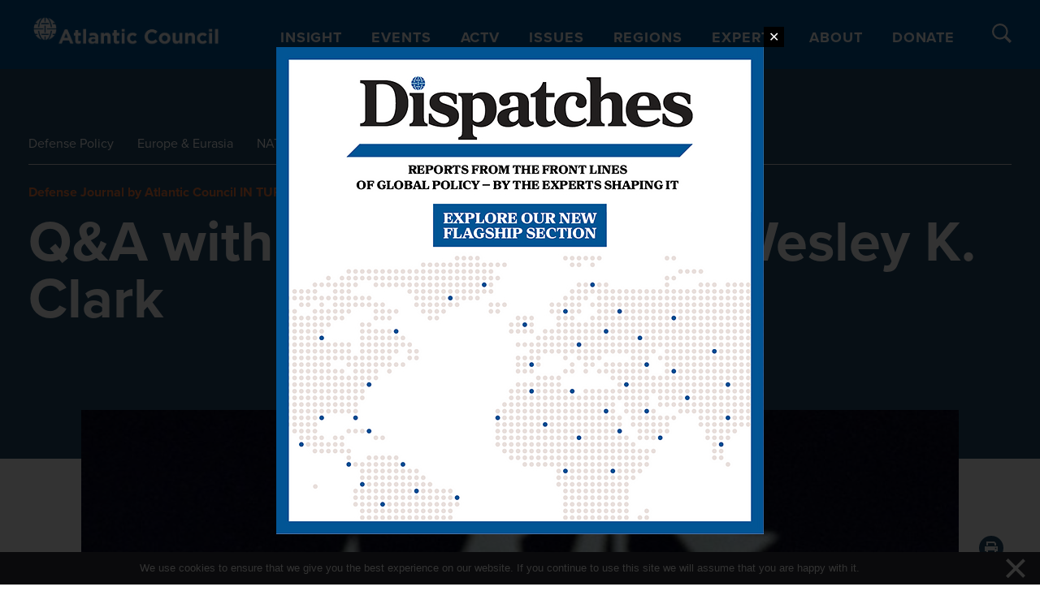

--- FILE ---
content_type: text/html; charset=UTF-8
request_url: https://www.atlanticcouncil.org/content-series/ac-turkey-defense-journal/qa-with-general-retired-wesley-k-clark/
body_size: 56857
content:

<!DOCTYPE html>
<html lang="en-US">

<head>
  <meta charset="UTF-8"><script type="text/javascript">(window.NREUM||(NREUM={})).init={privacy:{cookies_enabled:true},ajax:{deny_list:["bam.nr-data.net"]},feature_flags:["soft_nav"],distributed_tracing:{enabled:true}};(window.NREUM||(NREUM={})).loader_config={agentID:"1386092497",accountID:"4015753",trustKey:"66686",xpid:"UAYGVFFWCxABVllbBgQOU1UH",licenseKey:"NRJS-7d9c53af9425c732ede",applicationID:"1289159516",browserID:"1386092497"};;/*! For license information please see nr-loader-spa-1.308.0.min.js.LICENSE.txt */
(()=>{var e,t,r={384:(e,t,r)=>{"use strict";r.d(t,{NT:()=>a,US:()=>u,Zm:()=>o,bQ:()=>d,dV:()=>c,pV:()=>l});var n=r(6154),i=r(1863),s=r(1910);const a={beacon:"bam.nr-data.net",errorBeacon:"bam.nr-data.net"};function o(){return n.gm.NREUM||(n.gm.NREUM={}),void 0===n.gm.newrelic&&(n.gm.newrelic=n.gm.NREUM),n.gm.NREUM}function c(){let e=o();return e.o||(e.o={ST:n.gm.setTimeout,SI:n.gm.setImmediate||n.gm.setInterval,CT:n.gm.clearTimeout,XHR:n.gm.XMLHttpRequest,REQ:n.gm.Request,EV:n.gm.Event,PR:n.gm.Promise,MO:n.gm.MutationObserver,FETCH:n.gm.fetch,WS:n.gm.WebSocket},(0,s.i)(...Object.values(e.o))),e}function d(e,t){let r=o();r.initializedAgents??={},t.initializedAt={ms:(0,i.t)(),date:new Date},r.initializedAgents[e]=t}function u(e,t){o()[e]=t}function l(){return function(){let e=o();const t=e.info||{};e.info={beacon:a.beacon,errorBeacon:a.errorBeacon,...t}}(),function(){let e=o();const t=e.init||{};e.init={...t}}(),c(),function(){let e=o();const t=e.loader_config||{};e.loader_config={...t}}(),o()}},782:(e,t,r)=>{"use strict";r.d(t,{T:()=>n});const n=r(860).K7.pageViewTiming},860:(e,t,r)=>{"use strict";r.d(t,{$J:()=>u,K7:()=>c,P3:()=>d,XX:()=>i,Yy:()=>o,df:()=>s,qY:()=>n,v4:()=>a});const n="events",i="jserrors",s="browser/blobs",a="rum",o="browser/logs",c={ajax:"ajax",genericEvents:"generic_events",jserrors:i,logging:"logging",metrics:"metrics",pageAction:"page_action",pageViewEvent:"page_view_event",pageViewTiming:"page_view_timing",sessionReplay:"session_replay",sessionTrace:"session_trace",softNav:"soft_navigations",spa:"spa"},d={[c.pageViewEvent]:1,[c.pageViewTiming]:2,[c.metrics]:3,[c.jserrors]:4,[c.spa]:5,[c.ajax]:6,[c.sessionTrace]:7,[c.softNav]:8,[c.sessionReplay]:9,[c.logging]:10,[c.genericEvents]:11},u={[c.pageViewEvent]:a,[c.pageViewTiming]:n,[c.ajax]:n,[c.spa]:n,[c.softNav]:n,[c.metrics]:i,[c.jserrors]:i,[c.sessionTrace]:s,[c.sessionReplay]:s,[c.logging]:o,[c.genericEvents]:"ins"}},944:(e,t,r)=>{"use strict";r.d(t,{R:()=>i});var n=r(3241);function i(e,t){"function"==typeof console.debug&&(console.debug("New Relic Warning: https://github.com/newrelic/newrelic-browser-agent/blob/main/docs/warning-codes.md#".concat(e),t),(0,n.W)({agentIdentifier:null,drained:null,type:"data",name:"warn",feature:"warn",data:{code:e,secondary:t}}))}},993:(e,t,r)=>{"use strict";r.d(t,{A$:()=>s,ET:()=>a,TZ:()=>o,p_:()=>i});var n=r(860);const i={ERROR:"ERROR",WARN:"WARN",INFO:"INFO",DEBUG:"DEBUG",TRACE:"TRACE"},s={OFF:0,ERROR:1,WARN:2,INFO:3,DEBUG:4,TRACE:5},a="log",o=n.K7.logging},1541:(e,t,r)=>{"use strict";r.d(t,{U:()=>i,f:()=>n});const n={MFE:"MFE",BA:"BA"};function i(e,t){if(2!==t?.harvestEndpointVersion)return{};const r=t.agentRef.runtime.appMetadata.agents[0].entityGuid;return e?{"source.id":e.id,"source.name":e.name,"source.type":e.type,"parent.id":e.parent?.id||r,"parent.type":e.parent?.type||n.BA}:{"entity.guid":r,appId:t.agentRef.info.applicationID}}},1687:(e,t,r)=>{"use strict";r.d(t,{Ak:()=>d,Ze:()=>h,x3:()=>u});var n=r(3241),i=r(7836),s=r(3606),a=r(860),o=r(2646);const c={};function d(e,t){const r={staged:!1,priority:a.P3[t]||0};l(e),c[e].get(t)||c[e].set(t,r)}function u(e,t){e&&c[e]&&(c[e].get(t)&&c[e].delete(t),p(e,t,!1),c[e].size&&f(e))}function l(e){if(!e)throw new Error("agentIdentifier required");c[e]||(c[e]=new Map)}function h(e="",t="feature",r=!1){if(l(e),!e||!c[e].get(t)||r)return p(e,t);c[e].get(t).staged=!0,f(e)}function f(e){const t=Array.from(c[e]);t.every(([e,t])=>t.staged)&&(t.sort((e,t)=>e[1].priority-t[1].priority),t.forEach(([t])=>{c[e].delete(t),p(e,t)}))}function p(e,t,r=!0){const a=e?i.ee.get(e):i.ee,c=s.i.handlers;if(!a.aborted&&a.backlog&&c){if((0,n.W)({agentIdentifier:e,type:"lifecycle",name:"drain",feature:t}),r){const e=a.backlog[t],r=c[t];if(r){for(let t=0;e&&t<e.length;++t)g(e[t],r);Object.entries(r).forEach(([e,t])=>{Object.values(t||{}).forEach(t=>{t[0]?.on&&t[0]?.context()instanceof o.y&&t[0].on(e,t[1])})})}}a.isolatedBacklog||delete c[t],a.backlog[t]=null,a.emit("drain-"+t,[])}}function g(e,t){var r=e[1];Object.values(t[r]||{}).forEach(t=>{var r=e[0];if(t[0]===r){var n=t[1],i=e[3],s=e[2];n.apply(i,s)}})}},1738:(e,t,r)=>{"use strict";r.d(t,{U:()=>f,Y:()=>h});var n=r(3241),i=r(9908),s=r(1863),a=r(944),o=r(5701),c=r(3969),d=r(8362),u=r(860),l=r(4261);function h(e,t,r,s){const h=s||r;!h||h[e]&&h[e]!==d.d.prototype[e]||(h[e]=function(){(0,i.p)(c.xV,["API/"+e+"/called"],void 0,u.K7.metrics,r.ee),(0,n.W)({agentIdentifier:r.agentIdentifier,drained:!!o.B?.[r.agentIdentifier],type:"data",name:"api",feature:l.Pl+e,data:{}});try{return t.apply(this,arguments)}catch(e){(0,a.R)(23,e)}})}function f(e,t,r,n,a){const o=e.info;null===r?delete o.jsAttributes[t]:o.jsAttributes[t]=r,(a||null===r)&&(0,i.p)(l.Pl+n,[(0,s.t)(),t,r],void 0,"session",e.ee)}},1741:(e,t,r)=>{"use strict";r.d(t,{W:()=>s});var n=r(944),i=r(4261);class s{#e(e,...t){if(this[e]!==s.prototype[e])return this[e](...t);(0,n.R)(35,e)}addPageAction(e,t){return this.#e(i.hG,e,t)}register(e){return this.#e(i.eY,e)}recordCustomEvent(e,t){return this.#e(i.fF,e,t)}setPageViewName(e,t){return this.#e(i.Fw,e,t)}setCustomAttribute(e,t,r){return this.#e(i.cD,e,t,r)}noticeError(e,t){return this.#e(i.o5,e,t)}setUserId(e,t=!1){return this.#e(i.Dl,e,t)}setApplicationVersion(e){return this.#e(i.nb,e)}setErrorHandler(e){return this.#e(i.bt,e)}addRelease(e,t){return this.#e(i.k6,e,t)}log(e,t){return this.#e(i.$9,e,t)}start(){return this.#e(i.d3)}finished(e){return this.#e(i.BL,e)}recordReplay(){return this.#e(i.CH)}pauseReplay(){return this.#e(i.Tb)}addToTrace(e){return this.#e(i.U2,e)}setCurrentRouteName(e){return this.#e(i.PA,e)}interaction(e){return this.#e(i.dT,e)}wrapLogger(e,t,r){return this.#e(i.Wb,e,t,r)}measure(e,t){return this.#e(i.V1,e,t)}consent(e){return this.#e(i.Pv,e)}}},1863:(e,t,r)=>{"use strict";function n(){return Math.floor(performance.now())}r.d(t,{t:()=>n})},1910:(e,t,r)=>{"use strict";r.d(t,{i:()=>s});var n=r(944);const i=new Map;function s(...e){return e.every(e=>{if(i.has(e))return i.get(e);const t="function"==typeof e?e.toString():"",r=t.includes("[native code]"),s=t.includes("nrWrapper");return r||s||(0,n.R)(64,e?.name||t),i.set(e,r),r})}},2555:(e,t,r)=>{"use strict";r.d(t,{D:()=>o,f:()=>a});var n=r(384),i=r(8122);const s={beacon:n.NT.beacon,errorBeacon:n.NT.errorBeacon,licenseKey:void 0,applicationID:void 0,sa:void 0,queueTime:void 0,applicationTime:void 0,ttGuid:void 0,user:void 0,account:void 0,product:void 0,extra:void 0,jsAttributes:{},userAttributes:void 0,atts:void 0,transactionName:void 0,tNamePlain:void 0};function a(e){try{return!!e.licenseKey&&!!e.errorBeacon&&!!e.applicationID}catch(e){return!1}}const o=e=>(0,i.a)(e,s)},2614:(e,t,r)=>{"use strict";r.d(t,{BB:()=>a,H3:()=>n,g:()=>d,iL:()=>c,tS:()=>o,uh:()=>i,wk:()=>s});const n="NRBA",i="SESSION",s=144e5,a=18e5,o={STARTED:"session-started",PAUSE:"session-pause",RESET:"session-reset",RESUME:"session-resume",UPDATE:"session-update"},c={SAME_TAB:"same-tab",CROSS_TAB:"cross-tab"},d={OFF:0,FULL:1,ERROR:2}},2646:(e,t,r)=>{"use strict";r.d(t,{y:()=>n});class n{constructor(e){this.contextId=e}}},2843:(e,t,r)=>{"use strict";r.d(t,{G:()=>s,u:()=>i});var n=r(3878);function i(e,t=!1,r,i){(0,n.DD)("visibilitychange",function(){if(t)return void("hidden"===document.visibilityState&&e());e(document.visibilityState)},r,i)}function s(e,t,r){(0,n.sp)("pagehide",e,t,r)}},3241:(e,t,r)=>{"use strict";r.d(t,{W:()=>s});var n=r(6154);const i="newrelic";function s(e={}){try{n.gm.dispatchEvent(new CustomEvent(i,{detail:e}))}catch(e){}}},3304:(e,t,r)=>{"use strict";r.d(t,{A:()=>s});var n=r(7836);const i=()=>{const e=new WeakSet;return(t,r)=>{if("object"==typeof r&&null!==r){if(e.has(r))return;e.add(r)}return r}};function s(e){try{return JSON.stringify(e,i())??""}catch(e){try{n.ee.emit("internal-error",[e])}catch(e){}return""}}},3333:(e,t,r)=>{"use strict";r.d(t,{$v:()=>u,TZ:()=>n,Xh:()=>c,Zp:()=>i,kd:()=>d,mq:()=>o,nf:()=>a,qN:()=>s});const n=r(860).K7.genericEvents,i=["auxclick","click","copy","keydown","paste","scrollend"],s=["focus","blur"],a=4,o=1e3,c=2e3,d=["PageAction","UserAction","BrowserPerformance"],u={RESOURCES:"experimental.resources",REGISTER:"register"}},3434:(e,t,r)=>{"use strict";r.d(t,{Jt:()=>s,YM:()=>d});var n=r(7836),i=r(5607);const s="nr@original:".concat(i.W),a=50;var o=Object.prototype.hasOwnProperty,c=!1;function d(e,t){return e||(e=n.ee),r.inPlace=function(e,t,n,i,s){n||(n="");const a="-"===n.charAt(0);for(let o=0;o<t.length;o++){const c=t[o],d=e[c];l(d)||(e[c]=r(d,a?c+n:n,i,c,s))}},r.flag=s,r;function r(t,r,n,c,d){return l(t)?t:(r||(r=""),nrWrapper[s]=t,function(e,t,r){if(Object.defineProperty&&Object.keys)try{return Object.keys(e).forEach(function(r){Object.defineProperty(t,r,{get:function(){return e[r]},set:function(t){return e[r]=t,t}})}),t}catch(e){u([e],r)}for(var n in e)o.call(e,n)&&(t[n]=e[n])}(t,nrWrapper,e),nrWrapper);function nrWrapper(){var s,o,l,h;let f;try{o=this,s=[...arguments],l="function"==typeof n?n(s,o):n||{}}catch(t){u([t,"",[s,o,c],l],e)}i(r+"start",[s,o,c],l,d);const p=performance.now();let g;try{return h=t.apply(o,s),g=performance.now(),h}catch(e){throw g=performance.now(),i(r+"err",[s,o,e],l,d),f=e,f}finally{const e=g-p,t={start:p,end:g,duration:e,isLongTask:e>=a,methodName:c,thrownError:f};t.isLongTask&&i("long-task",[t,o],l,d),i(r+"end",[s,o,h],l,d)}}}function i(r,n,i,s){if(!c||t){var a=c;c=!0;try{e.emit(r,n,i,t,s)}catch(t){u([t,r,n,i],e)}c=a}}}function u(e,t){t||(t=n.ee);try{t.emit("internal-error",e)}catch(e){}}function l(e){return!(e&&"function"==typeof e&&e.apply&&!e[s])}},3606:(e,t,r)=>{"use strict";r.d(t,{i:()=>s});var n=r(9908);s.on=a;var i=s.handlers={};function s(e,t,r,s){a(s||n.d,i,e,t,r)}function a(e,t,r,i,s){s||(s="feature"),e||(e=n.d);var a=t[s]=t[s]||{};(a[r]=a[r]||[]).push([e,i])}},3738:(e,t,r)=>{"use strict";r.d(t,{He:()=>i,Kp:()=>o,Lc:()=>d,Rz:()=>u,TZ:()=>n,bD:()=>s,d3:()=>a,jx:()=>l,sl:()=>h,uP:()=>c});const n=r(860).K7.sessionTrace,i="bstResource",s="resource",a="-start",o="-end",c="fn"+a,d="fn"+o,u="pushState",l=1e3,h=3e4},3785:(e,t,r)=>{"use strict";r.d(t,{R:()=>c,b:()=>d});var n=r(9908),i=r(1863),s=r(860),a=r(3969),o=r(993);function c(e,t,r={},c=o.p_.INFO,d=!0,u,l=(0,i.t)()){(0,n.p)(a.xV,["API/logging/".concat(c.toLowerCase(),"/called")],void 0,s.K7.metrics,e),(0,n.p)(o.ET,[l,t,r,c,d,u],void 0,s.K7.logging,e)}function d(e){return"string"==typeof e&&Object.values(o.p_).some(t=>t===e.toUpperCase().trim())}},3878:(e,t,r)=>{"use strict";function n(e,t){return{capture:e,passive:!1,signal:t}}function i(e,t,r=!1,i){window.addEventListener(e,t,n(r,i))}function s(e,t,r=!1,i){document.addEventListener(e,t,n(r,i))}r.d(t,{DD:()=>s,jT:()=>n,sp:()=>i})},3962:(e,t,r)=>{"use strict";r.d(t,{AM:()=>a,O2:()=>l,OV:()=>s,Qu:()=>h,TZ:()=>c,ih:()=>f,pP:()=>o,t1:()=>u,tC:()=>i,wD:()=>d});var n=r(860);const i=["click","keydown","submit"],s="popstate",a="api",o="initialPageLoad",c=n.K7.softNav,d=5e3,u=500,l={INITIAL_PAGE_LOAD:"",ROUTE_CHANGE:1,UNSPECIFIED:2},h={INTERACTION:1,AJAX:2,CUSTOM_END:3,CUSTOM_TRACER:4},f={IP:"in progress",PF:"pending finish",FIN:"finished",CAN:"cancelled"}},3969:(e,t,r)=>{"use strict";r.d(t,{TZ:()=>n,XG:()=>o,rs:()=>i,xV:()=>a,z_:()=>s});const n=r(860).K7.metrics,i="sm",s="cm",a="storeSupportabilityMetrics",o="storeEventMetrics"},4234:(e,t,r)=>{"use strict";r.d(t,{W:()=>s});var n=r(7836),i=r(1687);class s{constructor(e,t){this.agentIdentifier=e,this.ee=n.ee.get(e),this.featureName=t,this.blocked=!1}deregisterDrain(){(0,i.x3)(this.agentIdentifier,this.featureName)}}},4261:(e,t,r)=>{"use strict";r.d(t,{$9:()=>u,BL:()=>c,CH:()=>p,Dl:()=>R,Fw:()=>w,PA:()=>v,Pl:()=>n,Pv:()=>A,Tb:()=>h,U2:()=>a,V1:()=>E,Wb:()=>T,bt:()=>y,cD:()=>b,d3:()=>x,dT:()=>d,eY:()=>g,fF:()=>f,hG:()=>s,hw:()=>i,k6:()=>o,nb:()=>m,o5:()=>l});const n="api-",i=n+"ixn-",s="addPageAction",a="addToTrace",o="addRelease",c="finished",d="interaction",u="log",l="noticeError",h="pauseReplay",f="recordCustomEvent",p="recordReplay",g="register",m="setApplicationVersion",v="setCurrentRouteName",b="setCustomAttribute",y="setErrorHandler",w="setPageViewName",R="setUserId",x="start",T="wrapLogger",E="measure",A="consent"},5205:(e,t,r)=>{"use strict";r.d(t,{j:()=>S});var n=r(384),i=r(1741);var s=r(2555),a=r(3333);const o=e=>{if(!e||"string"!=typeof e)return!1;try{document.createDocumentFragment().querySelector(e)}catch{return!1}return!0};var c=r(2614),d=r(944),u=r(8122);const l="[data-nr-mask]",h=e=>(0,u.a)(e,(()=>{const e={feature_flags:[],experimental:{allow_registered_children:!1,resources:!1},mask_selector:"*",block_selector:"[data-nr-block]",mask_input_options:{color:!1,date:!1,"datetime-local":!1,email:!1,month:!1,number:!1,range:!1,search:!1,tel:!1,text:!1,time:!1,url:!1,week:!1,textarea:!1,select:!1,password:!0}};return{ajax:{deny_list:void 0,block_internal:!0,enabled:!0,autoStart:!0},api:{get allow_registered_children(){return e.feature_flags.includes(a.$v.REGISTER)||e.experimental.allow_registered_children},set allow_registered_children(t){e.experimental.allow_registered_children=t},duplicate_registered_data:!1},browser_consent_mode:{enabled:!1},distributed_tracing:{enabled:void 0,exclude_newrelic_header:void 0,cors_use_newrelic_header:void 0,cors_use_tracecontext_headers:void 0,allowed_origins:void 0},get feature_flags(){return e.feature_flags},set feature_flags(t){e.feature_flags=t},generic_events:{enabled:!0,autoStart:!0},harvest:{interval:30},jserrors:{enabled:!0,autoStart:!0},logging:{enabled:!0,autoStart:!0},metrics:{enabled:!0,autoStart:!0},obfuscate:void 0,page_action:{enabled:!0},page_view_event:{enabled:!0,autoStart:!0},page_view_timing:{enabled:!0,autoStart:!0},performance:{capture_marks:!1,capture_measures:!1,capture_detail:!0,resources:{get enabled(){return e.feature_flags.includes(a.$v.RESOURCES)||e.experimental.resources},set enabled(t){e.experimental.resources=t},asset_types:[],first_party_domains:[],ignore_newrelic:!0}},privacy:{cookies_enabled:!0},proxy:{assets:void 0,beacon:void 0},session:{expiresMs:c.wk,inactiveMs:c.BB},session_replay:{autoStart:!0,enabled:!1,preload:!1,sampling_rate:10,error_sampling_rate:100,collect_fonts:!1,inline_images:!1,fix_stylesheets:!0,mask_all_inputs:!0,get mask_text_selector(){return e.mask_selector},set mask_text_selector(t){o(t)?e.mask_selector="".concat(t,",").concat(l):""===t||null===t?e.mask_selector=l:(0,d.R)(5,t)},get block_class(){return"nr-block"},get ignore_class(){return"nr-ignore"},get mask_text_class(){return"nr-mask"},get block_selector(){return e.block_selector},set block_selector(t){o(t)?e.block_selector+=",".concat(t):""!==t&&(0,d.R)(6,t)},get mask_input_options(){return e.mask_input_options},set mask_input_options(t){t&&"object"==typeof t?e.mask_input_options={...t,password:!0}:(0,d.R)(7,t)}},session_trace:{enabled:!0,autoStart:!0},soft_navigations:{enabled:!0,autoStart:!0},spa:{enabled:!0,autoStart:!0},ssl:void 0,user_actions:{enabled:!0,elementAttributes:["id","className","tagName","type"]}}})());var f=r(6154),p=r(9324);let g=0;const m={buildEnv:p.F3,distMethod:p.Xs,version:p.xv,originTime:f.WN},v={consented:!1},b={appMetadata:{},get consented(){return this.session?.state?.consent||v.consented},set consented(e){v.consented=e},customTransaction:void 0,denyList:void 0,disabled:!1,harvester:void 0,isolatedBacklog:!1,isRecording:!1,loaderType:void 0,maxBytes:3e4,obfuscator:void 0,onerror:void 0,ptid:void 0,releaseIds:{},session:void 0,timeKeeper:void 0,registeredEntities:[],jsAttributesMetadata:{bytes:0},get harvestCount(){return++g}},y=e=>{const t=(0,u.a)(e,b),r=Object.keys(m).reduce((e,t)=>(e[t]={value:m[t],writable:!1,configurable:!0,enumerable:!0},e),{});return Object.defineProperties(t,r)};var w=r(5701);const R=e=>{const t=e.startsWith("http");e+="/",r.p=t?e:"https://"+e};var x=r(7836),T=r(3241);const E={accountID:void 0,trustKey:void 0,agentID:void 0,licenseKey:void 0,applicationID:void 0,xpid:void 0},A=e=>(0,u.a)(e,E),_=new Set;function S(e,t={},r,a){let{init:o,info:c,loader_config:d,runtime:u={},exposed:l=!0}=t;if(!c){const e=(0,n.pV)();o=e.init,c=e.info,d=e.loader_config}e.init=h(o||{}),e.loader_config=A(d||{}),c.jsAttributes??={},f.bv&&(c.jsAttributes.isWorker=!0),e.info=(0,s.D)(c);const p=e.init,g=[c.beacon,c.errorBeacon];_.has(e.agentIdentifier)||(p.proxy.assets&&(R(p.proxy.assets),g.push(p.proxy.assets)),p.proxy.beacon&&g.push(p.proxy.beacon),e.beacons=[...g],function(e){const t=(0,n.pV)();Object.getOwnPropertyNames(i.W.prototype).forEach(r=>{const n=i.W.prototype[r];if("function"!=typeof n||"constructor"===n)return;let s=t[r];e[r]&&!1!==e.exposed&&"micro-agent"!==e.runtime?.loaderType&&(t[r]=(...t)=>{const n=e[r](...t);return s?s(...t):n})})}(e),(0,n.US)("activatedFeatures",w.B)),u.denyList=[...p.ajax.deny_list||[],...p.ajax.block_internal?g:[]],u.ptid=e.agentIdentifier,u.loaderType=r,e.runtime=y(u),_.has(e.agentIdentifier)||(e.ee=x.ee.get(e.agentIdentifier),e.exposed=l,(0,T.W)({agentIdentifier:e.agentIdentifier,drained:!!w.B?.[e.agentIdentifier],type:"lifecycle",name:"initialize",feature:void 0,data:e.config})),_.add(e.agentIdentifier)}},5270:(e,t,r)=>{"use strict";r.d(t,{Aw:()=>a,SR:()=>s,rF:()=>o});var n=r(384),i=r(7767);function s(e){return!!(0,n.dV)().o.MO&&(0,i.V)(e)&&!0===e?.session_trace.enabled}function a(e){return!0===e?.session_replay.preload&&s(e)}function o(e,t){try{if("string"==typeof t?.type){if("password"===t.type.toLowerCase())return"*".repeat(e?.length||0);if(void 0!==t?.dataset?.nrUnmask||t?.classList?.contains("nr-unmask"))return e}}catch(e){}return"string"==typeof e?e.replace(/[\S]/g,"*"):"*".repeat(e?.length||0)}},5289:(e,t,r)=>{"use strict";r.d(t,{GG:()=>a,Qr:()=>c,sB:()=>o});var n=r(3878),i=r(6389);function s(){return"undefined"==typeof document||"complete"===document.readyState}function a(e,t){if(s())return e();const r=(0,i.J)(e),a=setInterval(()=>{s()&&(clearInterval(a),r())},500);(0,n.sp)("load",r,t)}function o(e){if(s())return e();(0,n.DD)("DOMContentLoaded",e)}function c(e){if(s())return e();(0,n.sp)("popstate",e)}},5607:(e,t,r)=>{"use strict";r.d(t,{W:()=>n});const n=(0,r(9566).bz)()},5701:(e,t,r)=>{"use strict";r.d(t,{B:()=>s,t:()=>a});var n=r(3241);const i=new Set,s={};function a(e,t){const r=t.agentIdentifier;s[r]??={},e&&"object"==typeof e&&(i.has(r)||(t.ee.emit("rumresp",[e]),s[r]=e,i.add(r),(0,n.W)({agentIdentifier:r,loaded:!0,drained:!0,type:"lifecycle",name:"load",feature:void 0,data:e})))}},6154:(e,t,r)=>{"use strict";r.d(t,{OF:()=>d,RI:()=>i,WN:()=>h,bv:()=>s,eN:()=>f,gm:()=>a,lR:()=>l,m:()=>c,mw:()=>o,sb:()=>u});var n=r(1863);const i="undefined"!=typeof window&&!!window.document,s="undefined"!=typeof WorkerGlobalScope&&("undefined"!=typeof self&&self instanceof WorkerGlobalScope&&self.navigator instanceof WorkerNavigator||"undefined"!=typeof globalThis&&globalThis instanceof WorkerGlobalScope&&globalThis.navigator instanceof WorkerNavigator),a=i?window:"undefined"!=typeof WorkerGlobalScope&&("undefined"!=typeof self&&self instanceof WorkerGlobalScope&&self||"undefined"!=typeof globalThis&&globalThis instanceof WorkerGlobalScope&&globalThis),o=Boolean("hidden"===a?.document?.visibilityState),c=""+a?.location,d=/iPad|iPhone|iPod/.test(a.navigator?.userAgent),u=d&&"undefined"==typeof SharedWorker,l=(()=>{const e=a.navigator?.userAgent?.match(/Firefox[/\s](\d+\.\d+)/);return Array.isArray(e)&&e.length>=2?+e[1]:0})(),h=Date.now()-(0,n.t)(),f=()=>"undefined"!=typeof PerformanceNavigationTiming&&a?.performance?.getEntriesByType("navigation")?.[0]?.responseStart},6344:(e,t,r)=>{"use strict";r.d(t,{BB:()=>u,Qb:()=>l,TZ:()=>i,Ug:()=>a,Vh:()=>s,_s:()=>o,bc:()=>d,yP:()=>c});var n=r(2614);const i=r(860).K7.sessionReplay,s="errorDuringReplay",a=.12,o={DomContentLoaded:0,Load:1,FullSnapshot:2,IncrementalSnapshot:3,Meta:4,Custom:5},c={[n.g.ERROR]:15e3,[n.g.FULL]:3e5,[n.g.OFF]:0},d={RESET:{message:"Session was reset",sm:"Reset"},IMPORT:{message:"Recorder failed to import",sm:"Import"},TOO_MANY:{message:"429: Too Many Requests",sm:"Too-Many"},TOO_BIG:{message:"Payload was too large",sm:"Too-Big"},CROSS_TAB:{message:"Session Entity was set to OFF on another tab",sm:"Cross-Tab"},ENTITLEMENTS:{message:"Session Replay is not allowed and will not be started",sm:"Entitlement"}},u=5e3,l={API:"api",RESUME:"resume",SWITCH_TO_FULL:"switchToFull",INITIALIZE:"initialize",PRELOAD:"preload"}},6389:(e,t,r)=>{"use strict";function n(e,t=500,r={}){const n=r?.leading||!1;let i;return(...r)=>{n&&void 0===i&&(e.apply(this,r),i=setTimeout(()=>{i=clearTimeout(i)},t)),n||(clearTimeout(i),i=setTimeout(()=>{e.apply(this,r)},t))}}function i(e){let t=!1;return(...r)=>{t||(t=!0,e.apply(this,r))}}r.d(t,{J:()=>i,s:()=>n})},6630:(e,t,r)=>{"use strict";r.d(t,{T:()=>n});const n=r(860).K7.pageViewEvent},6774:(e,t,r)=>{"use strict";r.d(t,{T:()=>n});const n=r(860).K7.jserrors},7295:(e,t,r)=>{"use strict";r.d(t,{Xv:()=>a,gX:()=>i,iW:()=>s});var n=[];function i(e){if(!e||s(e))return!1;if(0===n.length)return!0;if("*"===n[0].hostname)return!1;for(var t=0;t<n.length;t++){var r=n[t];if(r.hostname.test(e.hostname)&&r.pathname.test(e.pathname))return!1}return!0}function s(e){return void 0===e.hostname}function a(e){if(n=[],e&&e.length)for(var t=0;t<e.length;t++){let r=e[t];if(!r)continue;if("*"===r)return void(n=[{hostname:"*"}]);0===r.indexOf("http://")?r=r.substring(7):0===r.indexOf("https://")&&(r=r.substring(8));const i=r.indexOf("/");let s,a;i>0?(s=r.substring(0,i),a=r.substring(i)):(s=r,a="*");let[c]=s.split(":");n.push({hostname:o(c),pathname:o(a,!0)})}}function o(e,t=!1){const r=e.replace(/[.+?^${}()|[\]\\]/g,e=>"\\"+e).replace(/\*/g,".*?");return new RegExp((t?"^":"")+r+"$")}},7485:(e,t,r)=>{"use strict";r.d(t,{D:()=>i});var n=r(6154);function i(e){if(0===(e||"").indexOf("data:"))return{protocol:"data"};try{const t=new URL(e,location.href),r={port:t.port,hostname:t.hostname,pathname:t.pathname,search:t.search,protocol:t.protocol.slice(0,t.protocol.indexOf(":")),sameOrigin:t.protocol===n.gm?.location?.protocol&&t.host===n.gm?.location?.host};return r.port&&""!==r.port||("http:"===t.protocol&&(r.port="80"),"https:"===t.protocol&&(r.port="443")),r.pathname&&""!==r.pathname?r.pathname.startsWith("/")||(r.pathname="/".concat(r.pathname)):r.pathname="/",r}catch(e){return{}}}},7699:(e,t,r)=>{"use strict";r.d(t,{It:()=>s,KC:()=>o,No:()=>i,qh:()=>a});var n=r(860);const i=16e3,s=1e6,a="SESSION_ERROR",o={[n.K7.logging]:!0,[n.K7.genericEvents]:!1,[n.K7.jserrors]:!1,[n.K7.ajax]:!1}},7767:(e,t,r)=>{"use strict";r.d(t,{V:()=>i});var n=r(6154);const i=e=>n.RI&&!0===e?.privacy.cookies_enabled},7836:(e,t,r)=>{"use strict";r.d(t,{P:()=>o,ee:()=>c});var n=r(384),i=r(8990),s=r(2646),a=r(5607);const o="nr@context:".concat(a.W),c=function e(t,r){var n={},a={},u={},l=!1;try{l=16===r.length&&d.initializedAgents?.[r]?.runtime.isolatedBacklog}catch(e){}var h={on:p,addEventListener:p,removeEventListener:function(e,t){var r=n[e];if(!r)return;for(var i=0;i<r.length;i++)r[i]===t&&r.splice(i,1)},emit:function(e,r,n,i,s){!1!==s&&(s=!0);if(c.aborted&&!i)return;t&&s&&t.emit(e,r,n);var o=f(n);g(e).forEach(e=>{e.apply(o,r)});var d=v()[a[e]];d&&d.push([h,e,r,o]);return o},get:m,listeners:g,context:f,buffer:function(e,t){const r=v();if(t=t||"feature",h.aborted)return;Object.entries(e||{}).forEach(([e,n])=>{a[n]=t,t in r||(r[t]=[])})},abort:function(){h._aborted=!0,Object.keys(h.backlog).forEach(e=>{delete h.backlog[e]})},isBuffering:function(e){return!!v()[a[e]]},debugId:r,backlog:l?{}:t&&"object"==typeof t.backlog?t.backlog:{},isolatedBacklog:l};return Object.defineProperty(h,"aborted",{get:()=>{let e=h._aborted||!1;return e||(t&&(e=t.aborted),e)}}),h;function f(e){return e&&e instanceof s.y?e:e?(0,i.I)(e,o,()=>new s.y(o)):new s.y(o)}function p(e,t){n[e]=g(e).concat(t)}function g(e){return n[e]||[]}function m(t){return u[t]=u[t]||e(h,t)}function v(){return h.backlog}}(void 0,"globalEE"),d=(0,n.Zm)();d.ee||(d.ee=c)},8122:(e,t,r)=>{"use strict";r.d(t,{a:()=>i});var n=r(944);function i(e,t){try{if(!e||"object"!=typeof e)return(0,n.R)(3);if(!t||"object"!=typeof t)return(0,n.R)(4);const r=Object.create(Object.getPrototypeOf(t),Object.getOwnPropertyDescriptors(t)),s=0===Object.keys(r).length?e:r;for(let a in s)if(void 0!==e[a])try{if(null===e[a]){r[a]=null;continue}Array.isArray(e[a])&&Array.isArray(t[a])?r[a]=Array.from(new Set([...e[a],...t[a]])):"object"==typeof e[a]&&"object"==typeof t[a]?r[a]=i(e[a],t[a]):r[a]=e[a]}catch(e){r[a]||(0,n.R)(1,e)}return r}catch(e){(0,n.R)(2,e)}}},8139:(e,t,r)=>{"use strict";r.d(t,{u:()=>h});var n=r(7836),i=r(3434),s=r(8990),a=r(6154);const o={},c=a.gm.XMLHttpRequest,d="addEventListener",u="removeEventListener",l="nr@wrapped:".concat(n.P);function h(e){var t=function(e){return(e||n.ee).get("events")}(e);if(o[t.debugId]++)return t;o[t.debugId]=1;var r=(0,i.YM)(t,!0);function h(e){r.inPlace(e,[d,u],"-",p)}function p(e,t){return e[1]}return"getPrototypeOf"in Object&&(a.RI&&f(document,h),c&&f(c.prototype,h),f(a.gm,h)),t.on(d+"-start",function(e,t){var n=e[1];if(null!==n&&("function"==typeof n||"object"==typeof n)&&"newrelic"!==e[0]){var i=(0,s.I)(n,l,function(){var e={object:function(){if("function"!=typeof n.handleEvent)return;return n.handleEvent.apply(n,arguments)},function:n}[typeof n];return e?r(e,"fn-",null,e.name||"anonymous"):n});this.wrapped=e[1]=i}}),t.on(u+"-start",function(e){e[1]=this.wrapped||e[1]}),t}function f(e,t,...r){let n=e;for(;"object"==typeof n&&!Object.prototype.hasOwnProperty.call(n,d);)n=Object.getPrototypeOf(n);n&&t(n,...r)}},8362:(e,t,r)=>{"use strict";r.d(t,{d:()=>s});var n=r(9566),i=r(1741);class s extends i.W{agentIdentifier=(0,n.LA)(16)}},8374:(e,t,r)=>{r.nc=(()=>{try{return document?.currentScript?.nonce}catch(e){}return""})()},8990:(e,t,r)=>{"use strict";r.d(t,{I:()=>i});var n=Object.prototype.hasOwnProperty;function i(e,t,r){if(n.call(e,t))return e[t];var i=r();if(Object.defineProperty&&Object.keys)try{return Object.defineProperty(e,t,{value:i,writable:!0,enumerable:!1}),i}catch(e){}return e[t]=i,i}},9119:(e,t,r)=>{"use strict";r.d(t,{L:()=>s});var n=/([^?#]*)[^#]*(#[^?]*|$).*/,i=/([^?#]*)().*/;function s(e,t){return e?e.replace(t?n:i,"$1$2"):e}},9300:(e,t,r)=>{"use strict";r.d(t,{T:()=>n});const n=r(860).K7.ajax},9324:(e,t,r)=>{"use strict";r.d(t,{AJ:()=>a,F3:()=>i,Xs:()=>s,Yq:()=>o,xv:()=>n});const n="1.308.0",i="PROD",s="CDN",a="@newrelic/rrweb",o="1.0.1"},9566:(e,t,r)=>{"use strict";r.d(t,{LA:()=>o,ZF:()=>c,bz:()=>a,el:()=>d});var n=r(6154);const i="xxxxxxxx-xxxx-4xxx-yxxx-xxxxxxxxxxxx";function s(e,t){return e?15&e[t]:16*Math.random()|0}function a(){const e=n.gm?.crypto||n.gm?.msCrypto;let t,r=0;return e&&e.getRandomValues&&(t=e.getRandomValues(new Uint8Array(30))),i.split("").map(e=>"x"===e?s(t,r++).toString(16):"y"===e?(3&s()|8).toString(16):e).join("")}function o(e){const t=n.gm?.crypto||n.gm?.msCrypto;let r,i=0;t&&t.getRandomValues&&(r=t.getRandomValues(new Uint8Array(e)));const a=[];for(var o=0;o<e;o++)a.push(s(r,i++).toString(16));return a.join("")}function c(){return o(16)}function d(){return o(32)}},9908:(e,t,r)=>{"use strict";r.d(t,{d:()=>n,p:()=>i});var n=r(7836).ee.get("handle");function i(e,t,r,i,s){s?(s.buffer([e],i),s.emit(e,t,r)):(n.buffer([e],i),n.emit(e,t,r))}}},n={};function i(e){var t=n[e];if(void 0!==t)return t.exports;var s=n[e]={exports:{}};return r[e](s,s.exports,i),s.exports}i.m=r,i.d=(e,t)=>{for(var r in t)i.o(t,r)&&!i.o(e,r)&&Object.defineProperty(e,r,{enumerable:!0,get:t[r]})},i.f={},i.e=e=>Promise.all(Object.keys(i.f).reduce((t,r)=>(i.f[r](e,t),t),[])),i.u=e=>({212:"nr-spa-compressor",249:"nr-spa-recorder",478:"nr-spa"}[e]+"-1.308.0.min.js"),i.o=(e,t)=>Object.prototype.hasOwnProperty.call(e,t),e={},t="NRBA-1.308.0.PROD:",i.l=(r,n,s,a)=>{if(e[r])e[r].push(n);else{var o,c;if(void 0!==s)for(var d=document.getElementsByTagName("script"),u=0;u<d.length;u++){var l=d[u];if(l.getAttribute("src")==r||l.getAttribute("data-webpack")==t+s){o=l;break}}if(!o){c=!0;var h={478:"sha512-RSfSVnmHk59T/uIPbdSE0LPeqcEdF4/+XhfJdBuccH5rYMOEZDhFdtnh6X6nJk7hGpzHd9Ujhsy7lZEz/ORYCQ==",249:"sha512-ehJXhmntm85NSqW4MkhfQqmeKFulra3klDyY0OPDUE+sQ3GokHlPh1pmAzuNy//3j4ac6lzIbmXLvGQBMYmrkg==",212:"sha512-B9h4CR46ndKRgMBcK+j67uSR2RCnJfGefU+A7FrgR/k42ovXy5x/MAVFiSvFxuVeEk/pNLgvYGMp1cBSK/G6Fg=="};(o=document.createElement("script")).charset="utf-8",i.nc&&o.setAttribute("nonce",i.nc),o.setAttribute("data-webpack",t+s),o.src=r,0!==o.src.indexOf(window.location.origin+"/")&&(o.crossOrigin="anonymous"),h[a]&&(o.integrity=h[a])}e[r]=[n];var f=(t,n)=>{o.onerror=o.onload=null,clearTimeout(p);var i=e[r];if(delete e[r],o.parentNode&&o.parentNode.removeChild(o),i&&i.forEach(e=>e(n)),t)return t(n)},p=setTimeout(f.bind(null,void 0,{type:"timeout",target:o}),12e4);o.onerror=f.bind(null,o.onerror),o.onload=f.bind(null,o.onload),c&&document.head.appendChild(o)}},i.r=e=>{"undefined"!=typeof Symbol&&Symbol.toStringTag&&Object.defineProperty(e,Symbol.toStringTag,{value:"Module"}),Object.defineProperty(e,"__esModule",{value:!0})},i.p="https://js-agent.newrelic.com/",(()=>{var e={38:0,788:0};i.f.j=(t,r)=>{var n=i.o(e,t)?e[t]:void 0;if(0!==n)if(n)r.push(n[2]);else{var s=new Promise((r,i)=>n=e[t]=[r,i]);r.push(n[2]=s);var a=i.p+i.u(t),o=new Error;i.l(a,r=>{if(i.o(e,t)&&(0!==(n=e[t])&&(e[t]=void 0),n)){var s=r&&("load"===r.type?"missing":r.type),a=r&&r.target&&r.target.src;o.message="Loading chunk "+t+" failed: ("+s+": "+a+")",o.name="ChunkLoadError",o.type=s,o.request=a,n[1](o)}},"chunk-"+t,t)}};var t=(t,r)=>{var n,s,[a,o,c]=r,d=0;if(a.some(t=>0!==e[t])){for(n in o)i.o(o,n)&&(i.m[n]=o[n]);if(c)c(i)}for(t&&t(r);d<a.length;d++)s=a[d],i.o(e,s)&&e[s]&&e[s][0](),e[s]=0},r=self["webpackChunk:NRBA-1.308.0.PROD"]=self["webpackChunk:NRBA-1.308.0.PROD"]||[];r.forEach(t.bind(null,0)),r.push=t.bind(null,r.push.bind(r))})(),(()=>{"use strict";i(8374);var e=i(8362),t=i(860);const r=Object.values(t.K7);var n=i(5205);var s=i(9908),a=i(1863),o=i(4261),c=i(1738);var d=i(1687),u=i(4234),l=i(5289),h=i(6154),f=i(944),p=i(5270),g=i(7767),m=i(6389),v=i(7699);class b extends u.W{constructor(e,t){super(e.agentIdentifier,t),this.agentRef=e,this.abortHandler=void 0,this.featAggregate=void 0,this.loadedSuccessfully=void 0,this.onAggregateImported=new Promise(e=>{this.loadedSuccessfully=e}),this.deferred=Promise.resolve(),!1===e.init[this.featureName].autoStart?this.deferred=new Promise((t,r)=>{this.ee.on("manual-start-all",(0,m.J)(()=>{(0,d.Ak)(e.agentIdentifier,this.featureName),t()}))}):(0,d.Ak)(e.agentIdentifier,t)}importAggregator(e,t,r={}){if(this.featAggregate)return;const n=async()=>{let n;await this.deferred;try{if((0,g.V)(e.init)){const{setupAgentSession:t}=await i.e(478).then(i.bind(i,8766));n=t(e)}}catch(e){(0,f.R)(20,e),this.ee.emit("internal-error",[e]),(0,s.p)(v.qh,[e],void 0,this.featureName,this.ee)}try{if(!this.#t(this.featureName,n,e.init))return(0,d.Ze)(this.agentIdentifier,this.featureName),void this.loadedSuccessfully(!1);const{Aggregate:i}=await t();this.featAggregate=new i(e,r),e.runtime.harvester.initializedAggregates.push(this.featAggregate),this.loadedSuccessfully(!0)}catch(e){(0,f.R)(34,e),this.abortHandler?.(),(0,d.Ze)(this.agentIdentifier,this.featureName,!0),this.loadedSuccessfully(!1),this.ee&&this.ee.abort()}};h.RI?(0,l.GG)(()=>n(),!0):n()}#t(e,r,n){if(this.blocked)return!1;switch(e){case t.K7.sessionReplay:return(0,p.SR)(n)&&!!r;case t.K7.sessionTrace:return!!r;default:return!0}}}var y=i(6630),w=i(2614),R=i(3241);class x extends b{static featureName=y.T;constructor(e){var t;super(e,y.T),this.setupInspectionEvents(e.agentIdentifier),t=e,(0,c.Y)(o.Fw,function(e,r){"string"==typeof e&&("/"!==e.charAt(0)&&(e="/"+e),t.runtime.customTransaction=(r||"http://custom.transaction")+e,(0,s.p)(o.Pl+o.Fw,[(0,a.t)()],void 0,void 0,t.ee))},t),this.importAggregator(e,()=>i.e(478).then(i.bind(i,2467)))}setupInspectionEvents(e){const t=(t,r)=>{t&&(0,R.W)({agentIdentifier:e,timeStamp:t.timeStamp,loaded:"complete"===t.target.readyState,type:"window",name:r,data:t.target.location+""})};(0,l.sB)(e=>{t(e,"DOMContentLoaded")}),(0,l.GG)(e=>{t(e,"load")}),(0,l.Qr)(e=>{t(e,"navigate")}),this.ee.on(w.tS.UPDATE,(t,r)=>{(0,R.W)({agentIdentifier:e,type:"lifecycle",name:"session",data:r})})}}var T=i(384);class E extends e.d{constructor(e){var t;(super(),h.gm)?(this.features={},(0,T.bQ)(this.agentIdentifier,this),this.desiredFeatures=new Set(e.features||[]),this.desiredFeatures.add(x),(0,n.j)(this,e,e.loaderType||"agent"),t=this,(0,c.Y)(o.cD,function(e,r,n=!1){if("string"==typeof e){if(["string","number","boolean"].includes(typeof r)||null===r)return(0,c.U)(t,e,r,o.cD,n);(0,f.R)(40,typeof r)}else(0,f.R)(39,typeof e)},t),function(e){(0,c.Y)(o.Dl,function(t,r=!1){if("string"!=typeof t&&null!==t)return void(0,f.R)(41,typeof t);const n=e.info.jsAttributes["enduser.id"];r&&null!=n&&n!==t?(0,s.p)(o.Pl+"setUserIdAndResetSession",[t],void 0,"session",e.ee):(0,c.U)(e,"enduser.id",t,o.Dl,!0)},e)}(this),function(e){(0,c.Y)(o.nb,function(t){if("string"==typeof t||null===t)return(0,c.U)(e,"application.version",t,o.nb,!1);(0,f.R)(42,typeof t)},e)}(this),function(e){(0,c.Y)(o.d3,function(){e.ee.emit("manual-start-all")},e)}(this),function(e){(0,c.Y)(o.Pv,function(t=!0){if("boolean"==typeof t){if((0,s.p)(o.Pl+o.Pv,[t],void 0,"session",e.ee),e.runtime.consented=t,t){const t=e.features.page_view_event;t.onAggregateImported.then(e=>{const r=t.featAggregate;e&&!r.sentRum&&r.sendRum()})}}else(0,f.R)(65,typeof t)},e)}(this),this.run()):(0,f.R)(21)}get config(){return{info:this.info,init:this.init,loader_config:this.loader_config,runtime:this.runtime}}get api(){return this}run(){try{const e=function(e){const t={};return r.forEach(r=>{t[r]=!!e[r]?.enabled}),t}(this.init),n=[...this.desiredFeatures];n.sort((e,r)=>t.P3[e.featureName]-t.P3[r.featureName]),n.forEach(r=>{if(!e[r.featureName]&&r.featureName!==t.K7.pageViewEvent)return;if(r.featureName===t.K7.spa)return void(0,f.R)(67);const n=function(e){switch(e){case t.K7.ajax:return[t.K7.jserrors];case t.K7.sessionTrace:return[t.K7.ajax,t.K7.pageViewEvent];case t.K7.sessionReplay:return[t.K7.sessionTrace];case t.K7.pageViewTiming:return[t.K7.pageViewEvent];default:return[]}}(r.featureName).filter(e=>!(e in this.features));n.length>0&&(0,f.R)(36,{targetFeature:r.featureName,missingDependencies:n}),this.features[r.featureName]=new r(this)})}catch(e){(0,f.R)(22,e);for(const e in this.features)this.features[e].abortHandler?.();const t=(0,T.Zm)();delete t.initializedAgents[this.agentIdentifier]?.features,delete this.sharedAggregator;return t.ee.get(this.agentIdentifier).abort(),!1}}}var A=i(2843),_=i(782);class S extends b{static featureName=_.T;constructor(e){super(e,_.T),h.RI&&((0,A.u)(()=>(0,s.p)("docHidden",[(0,a.t)()],void 0,_.T,this.ee),!0),(0,A.G)(()=>(0,s.p)("winPagehide",[(0,a.t)()],void 0,_.T,this.ee)),this.importAggregator(e,()=>i.e(478).then(i.bind(i,9917))))}}var O=i(3969);class I extends b{static featureName=O.TZ;constructor(e){super(e,O.TZ),h.RI&&document.addEventListener("securitypolicyviolation",e=>{(0,s.p)(O.xV,["Generic/CSPViolation/Detected"],void 0,this.featureName,this.ee)}),this.importAggregator(e,()=>i.e(478).then(i.bind(i,6555)))}}var N=i(6774),P=i(3878),k=i(3304);class D{constructor(e,t,r,n,i){this.name="UncaughtError",this.message="string"==typeof e?e:(0,k.A)(e),this.sourceURL=t,this.line=r,this.column=n,this.__newrelic=i}}function C(e){return M(e)?e:new D(void 0!==e?.message?e.message:e,e?.filename||e?.sourceURL,e?.lineno||e?.line,e?.colno||e?.col,e?.__newrelic,e?.cause)}function j(e){const t="Unhandled Promise Rejection: ";if(!e?.reason)return;if(M(e.reason)){try{e.reason.message.startsWith(t)||(e.reason.message=t+e.reason.message)}catch(e){}return C(e.reason)}const r=C(e.reason);return(r.message||"").startsWith(t)||(r.message=t+r.message),r}function L(e){if(e.error instanceof SyntaxError&&!/:\d+$/.test(e.error.stack?.trim())){const t=new D(e.message,e.filename,e.lineno,e.colno,e.error.__newrelic,e.cause);return t.name=SyntaxError.name,t}return M(e.error)?e.error:C(e)}function M(e){return e instanceof Error&&!!e.stack}function H(e,r,n,i,o=(0,a.t)()){"string"==typeof e&&(e=new Error(e)),(0,s.p)("err",[e,o,!1,r,n.runtime.isRecording,void 0,i],void 0,t.K7.jserrors,n.ee),(0,s.p)("uaErr",[],void 0,t.K7.genericEvents,n.ee)}var B=i(1541),K=i(993),W=i(3785);function U(e,{customAttributes:t={},level:r=K.p_.INFO}={},n,i,s=(0,a.t)()){(0,W.R)(n.ee,e,t,r,!1,i,s)}function F(e,r,n,i,c=(0,a.t)()){(0,s.p)(o.Pl+o.hG,[c,e,r,i],void 0,t.K7.genericEvents,n.ee)}function V(e,r,n,i,c=(0,a.t)()){const{start:d,end:u,customAttributes:l}=r||{},h={customAttributes:l||{}};if("object"!=typeof h.customAttributes||"string"!=typeof e||0===e.length)return void(0,f.R)(57);const p=(e,t)=>null==e?t:"number"==typeof e?e:e instanceof PerformanceMark?e.startTime:Number.NaN;if(h.start=p(d,0),h.end=p(u,c),Number.isNaN(h.start)||Number.isNaN(h.end))(0,f.R)(57);else{if(h.duration=h.end-h.start,!(h.duration<0))return(0,s.p)(o.Pl+o.V1,[h,e,i],void 0,t.K7.genericEvents,n.ee),h;(0,f.R)(58)}}function G(e,r={},n,i,c=(0,a.t)()){(0,s.p)(o.Pl+o.fF,[c,e,r,i],void 0,t.K7.genericEvents,n.ee)}function z(e){(0,c.Y)(o.eY,function(t){return Y(e,t)},e)}function Y(e,r,n){(0,f.R)(54,"newrelic.register"),r||={},r.type=B.f.MFE,r.licenseKey||=e.info.licenseKey,r.blocked=!1,r.parent=n||{},Array.isArray(r.tags)||(r.tags=[]);const i={};r.tags.forEach(e=>{"name"!==e&&"id"!==e&&(i["source.".concat(e)]=!0)}),r.isolated??=!0;let o=()=>{};const c=e.runtime.registeredEntities;if(!r.isolated){const e=c.find(({metadata:{target:{id:e}}})=>e===r.id&&!r.isolated);if(e)return e}const d=e=>{r.blocked=!0,o=e};function u(e){return"string"==typeof e&&!!e.trim()&&e.trim().length<501||"number"==typeof e}e.init.api.allow_registered_children||d((0,m.J)(()=>(0,f.R)(55))),u(r.id)&&u(r.name)||d((0,m.J)(()=>(0,f.R)(48,r)));const l={addPageAction:(t,n={})=>g(F,[t,{...i,...n},e],r),deregister:()=>{d((0,m.J)(()=>(0,f.R)(68)))},log:(t,n={})=>g(U,[t,{...n,customAttributes:{...i,...n.customAttributes||{}}},e],r),measure:(t,n={})=>g(V,[t,{...n,customAttributes:{...i,...n.customAttributes||{}}},e],r),noticeError:(t,n={})=>g(H,[t,{...i,...n},e],r),register:(t={})=>g(Y,[e,t],l.metadata.target),recordCustomEvent:(t,n={})=>g(G,[t,{...i,...n},e],r),setApplicationVersion:e=>p("application.version",e),setCustomAttribute:(e,t)=>p(e,t),setUserId:e=>p("enduser.id",e),metadata:{customAttributes:i,target:r}},h=()=>(r.blocked&&o(),r.blocked);h()||c.push(l);const p=(e,t)=>{h()||(i[e]=t)},g=(r,n,i)=>{if(h())return;const o=(0,a.t)();(0,s.p)(O.xV,["API/register/".concat(r.name,"/called")],void 0,t.K7.metrics,e.ee);try{if(e.init.api.duplicate_registered_data&&"register"!==r.name){let e=n;if(n[1]instanceof Object){const t={"child.id":i.id,"child.type":i.type};e="customAttributes"in n[1]?[n[0],{...n[1],customAttributes:{...n[1].customAttributes,...t}},...n.slice(2)]:[n[0],{...n[1],...t},...n.slice(2)]}r(...e,void 0,o)}return r(...n,i,o)}catch(e){(0,f.R)(50,e)}};return l}class Z extends b{static featureName=N.T;constructor(e){var t;super(e,N.T),t=e,(0,c.Y)(o.o5,(e,r)=>H(e,r,t),t),function(e){(0,c.Y)(o.bt,function(t){e.runtime.onerror=t},e)}(e),function(e){let t=0;(0,c.Y)(o.k6,function(e,r){++t>10||(this.runtime.releaseIds[e.slice(-200)]=(""+r).slice(-200))},e)}(e),z(e);try{this.removeOnAbort=new AbortController}catch(e){}this.ee.on("internal-error",(t,r)=>{this.abortHandler&&(0,s.p)("ierr",[C(t),(0,a.t)(),!0,{},e.runtime.isRecording,r],void 0,this.featureName,this.ee)}),h.gm.addEventListener("unhandledrejection",t=>{this.abortHandler&&(0,s.p)("err",[j(t),(0,a.t)(),!1,{unhandledPromiseRejection:1},e.runtime.isRecording],void 0,this.featureName,this.ee)},(0,P.jT)(!1,this.removeOnAbort?.signal)),h.gm.addEventListener("error",t=>{this.abortHandler&&(0,s.p)("err",[L(t),(0,a.t)(),!1,{},e.runtime.isRecording],void 0,this.featureName,this.ee)},(0,P.jT)(!1,this.removeOnAbort?.signal)),this.abortHandler=this.#r,this.importAggregator(e,()=>i.e(478).then(i.bind(i,2176)))}#r(){this.removeOnAbort?.abort(),this.abortHandler=void 0}}var q=i(8990);let X=1;function J(e){const t=typeof e;return!e||"object"!==t&&"function"!==t?-1:e===h.gm?0:(0,q.I)(e,"nr@id",function(){return X++})}function Q(e){if("string"==typeof e&&e.length)return e.length;if("object"==typeof e){if("undefined"!=typeof ArrayBuffer&&e instanceof ArrayBuffer&&e.byteLength)return e.byteLength;if("undefined"!=typeof Blob&&e instanceof Blob&&e.size)return e.size;if(!("undefined"!=typeof FormData&&e instanceof FormData))try{return(0,k.A)(e).length}catch(e){return}}}var ee=i(8139),te=i(7836),re=i(3434);const ne={},ie=["open","send"];function se(e){var t=e||te.ee;const r=function(e){return(e||te.ee).get("xhr")}(t);if(void 0===h.gm.XMLHttpRequest)return r;if(ne[r.debugId]++)return r;ne[r.debugId]=1,(0,ee.u)(t);var n=(0,re.YM)(r),i=h.gm.XMLHttpRequest,s=h.gm.MutationObserver,a=h.gm.Promise,o=h.gm.setInterval,c="readystatechange",d=["onload","onerror","onabort","onloadstart","onloadend","onprogress","ontimeout"],u=[],l=h.gm.XMLHttpRequest=function(e){const t=new i(e),s=r.context(t);try{r.emit("new-xhr",[t],s),t.addEventListener(c,(a=s,function(){var e=this;e.readyState>3&&!a.resolved&&(a.resolved=!0,r.emit("xhr-resolved",[],e)),n.inPlace(e,d,"fn-",y)}),(0,P.jT)(!1))}catch(e){(0,f.R)(15,e);try{r.emit("internal-error",[e])}catch(e){}}var a;return t};function p(e,t){n.inPlace(t,["onreadystatechange"],"fn-",y)}if(function(e,t){for(var r in e)t[r]=e[r]}(i,l),l.prototype=i.prototype,n.inPlace(l.prototype,ie,"-xhr-",y),r.on("send-xhr-start",function(e,t){p(e,t),function(e){u.push(e),s&&(g?g.then(b):o?o(b):(m=-m,v.data=m))}(t)}),r.on("open-xhr-start",p),s){var g=a&&a.resolve();if(!o&&!a){var m=1,v=document.createTextNode(m);new s(b).observe(v,{characterData:!0})}}else t.on("fn-end",function(e){e[0]&&e[0].type===c||b()});function b(){for(var e=0;e<u.length;e++)p(0,u[e]);u.length&&(u=[])}function y(e,t){return t}return r}var ae="fetch-",oe=ae+"body-",ce=["arrayBuffer","blob","json","text","formData"],de=h.gm.Request,ue=h.gm.Response,le="prototype";const he={};function fe(e){const t=function(e){return(e||te.ee).get("fetch")}(e);if(!(de&&ue&&h.gm.fetch))return t;if(he[t.debugId]++)return t;function r(e,r,n){var i=e[r];"function"==typeof i&&(e[r]=function(){var e,r=[...arguments],s={};t.emit(n+"before-start",[r],s),s[te.P]&&s[te.P].dt&&(e=s[te.P].dt);var a=i.apply(this,r);return t.emit(n+"start",[r,e],a),a.then(function(e){return t.emit(n+"end",[null,e],a),e},function(e){throw t.emit(n+"end",[e],a),e})})}return he[t.debugId]=1,ce.forEach(e=>{r(de[le],e,oe),r(ue[le],e,oe)}),r(h.gm,"fetch",ae),t.on(ae+"end",function(e,r){var n=this;if(r){var i=r.headers.get("content-length");null!==i&&(n.rxSize=i),t.emit(ae+"done",[null,r],n)}else t.emit(ae+"done",[e],n)}),t}var pe=i(7485),ge=i(9566);class me{constructor(e){this.agentRef=e}generateTracePayload(e){const t=this.agentRef.loader_config;if(!this.shouldGenerateTrace(e)||!t)return null;var r=(t.accountID||"").toString()||null,n=(t.agentID||"").toString()||null,i=(t.trustKey||"").toString()||null;if(!r||!n)return null;var s=(0,ge.ZF)(),a=(0,ge.el)(),o=Date.now(),c={spanId:s,traceId:a,timestamp:o};return(e.sameOrigin||this.isAllowedOrigin(e)&&this.useTraceContextHeadersForCors())&&(c.traceContextParentHeader=this.generateTraceContextParentHeader(s,a),c.traceContextStateHeader=this.generateTraceContextStateHeader(s,o,r,n,i)),(e.sameOrigin&&!this.excludeNewrelicHeader()||!e.sameOrigin&&this.isAllowedOrigin(e)&&this.useNewrelicHeaderForCors())&&(c.newrelicHeader=this.generateTraceHeader(s,a,o,r,n,i)),c}generateTraceContextParentHeader(e,t){return"00-"+t+"-"+e+"-01"}generateTraceContextStateHeader(e,t,r,n,i){return i+"@nr=0-1-"+r+"-"+n+"-"+e+"----"+t}generateTraceHeader(e,t,r,n,i,s){if(!("function"==typeof h.gm?.btoa))return null;var a={v:[0,1],d:{ty:"Browser",ac:n,ap:i,id:e,tr:t,ti:r}};return s&&n!==s&&(a.d.tk=s),btoa((0,k.A)(a))}shouldGenerateTrace(e){return this.agentRef.init?.distributed_tracing?.enabled&&this.isAllowedOrigin(e)}isAllowedOrigin(e){var t=!1;const r=this.agentRef.init?.distributed_tracing;if(e.sameOrigin)t=!0;else if(r?.allowed_origins instanceof Array)for(var n=0;n<r.allowed_origins.length;n++){var i=(0,pe.D)(r.allowed_origins[n]);if(e.hostname===i.hostname&&e.protocol===i.protocol&&e.port===i.port){t=!0;break}}return t}excludeNewrelicHeader(){var e=this.agentRef.init?.distributed_tracing;return!!e&&!!e.exclude_newrelic_header}useNewrelicHeaderForCors(){var e=this.agentRef.init?.distributed_tracing;return!!e&&!1!==e.cors_use_newrelic_header}useTraceContextHeadersForCors(){var e=this.agentRef.init?.distributed_tracing;return!!e&&!!e.cors_use_tracecontext_headers}}var ve=i(9300),be=i(7295);function ye(e){return"string"==typeof e?e:e instanceof(0,T.dV)().o.REQ?e.url:h.gm?.URL&&e instanceof URL?e.href:void 0}var we=["load","error","abort","timeout"],Re=we.length,xe=(0,T.dV)().o.REQ,Te=(0,T.dV)().o.XHR;const Ee="X-NewRelic-App-Data";class Ae extends b{static featureName=ve.T;constructor(e){super(e,ve.T),this.dt=new me(e),this.handler=(e,t,r,n)=>(0,s.p)(e,t,r,n,this.ee);try{const e={xmlhttprequest:"xhr",fetch:"fetch",beacon:"beacon"};h.gm?.performance?.getEntriesByType("resource").forEach(r=>{if(r.initiatorType in e&&0!==r.responseStatus){const n={status:r.responseStatus},i={rxSize:r.transferSize,duration:Math.floor(r.duration),cbTime:0};_e(n,r.name),this.handler("xhr",[n,i,r.startTime,r.responseEnd,e[r.initiatorType]],void 0,t.K7.ajax)}})}catch(e){}fe(this.ee),se(this.ee),function(e,r,n,i){function o(e){var t=this;t.totalCbs=0,t.called=0,t.cbTime=0,t.end=T,t.ended=!1,t.xhrGuids={},t.lastSize=null,t.loadCaptureCalled=!1,t.params=this.params||{},t.metrics=this.metrics||{},t.latestLongtaskEnd=0,e.addEventListener("load",function(r){E(t,e)},(0,P.jT)(!1)),h.lR||e.addEventListener("progress",function(e){t.lastSize=e.loaded},(0,P.jT)(!1))}function c(e){this.params={method:e[0]},_e(this,e[1]),this.metrics={}}function d(t,r){e.loader_config.xpid&&this.sameOrigin&&r.setRequestHeader("X-NewRelic-ID",e.loader_config.xpid);var n=i.generateTracePayload(this.parsedOrigin);if(n){var s=!1;n.newrelicHeader&&(r.setRequestHeader("newrelic",n.newrelicHeader),s=!0),n.traceContextParentHeader&&(r.setRequestHeader("traceparent",n.traceContextParentHeader),n.traceContextStateHeader&&r.setRequestHeader("tracestate",n.traceContextStateHeader),s=!0),s&&(this.dt=n)}}function u(e,t){var n=this.metrics,i=e[0],s=this;if(n&&i){var o=Q(i);o&&(n.txSize=o)}this.startTime=(0,a.t)(),this.body=i,this.listener=function(e){try{"abort"!==e.type||s.loadCaptureCalled||(s.params.aborted=!0),("load"!==e.type||s.called===s.totalCbs&&(s.onloadCalled||"function"!=typeof t.onload)&&"function"==typeof s.end)&&s.end(t)}catch(e){try{r.emit("internal-error",[e])}catch(e){}}};for(var c=0;c<Re;c++)t.addEventListener(we[c],this.listener,(0,P.jT)(!1))}function l(e,t,r){this.cbTime+=e,t?this.onloadCalled=!0:this.called+=1,this.called!==this.totalCbs||!this.onloadCalled&&"function"==typeof r.onload||"function"!=typeof this.end||this.end(r)}function f(e,t){var r=""+J(e)+!!t;this.xhrGuids&&!this.xhrGuids[r]&&(this.xhrGuids[r]=!0,this.totalCbs+=1)}function p(e,t){var r=""+J(e)+!!t;this.xhrGuids&&this.xhrGuids[r]&&(delete this.xhrGuids[r],this.totalCbs-=1)}function g(){this.endTime=(0,a.t)()}function m(e,t){t instanceof Te&&"load"===e[0]&&r.emit("xhr-load-added",[e[1],e[2]],t)}function v(e,t){t instanceof Te&&"load"===e[0]&&r.emit("xhr-load-removed",[e[1],e[2]],t)}function b(e,t,r){t instanceof Te&&("onload"===r&&(this.onload=!0),("load"===(e[0]&&e[0].type)||this.onload)&&(this.xhrCbStart=(0,a.t)()))}function y(e,t){this.xhrCbStart&&r.emit("xhr-cb-time",[(0,a.t)()-this.xhrCbStart,this.onload,t],t)}function w(e){var t,r=e[1]||{};if("string"==typeof e[0]?0===(t=e[0]).length&&h.RI&&(t=""+h.gm.location.href):e[0]&&e[0].url?t=e[0].url:h.gm?.URL&&e[0]&&e[0]instanceof URL?t=e[0].href:"function"==typeof e[0].toString&&(t=e[0].toString()),"string"==typeof t&&0!==t.length){t&&(this.parsedOrigin=(0,pe.D)(t),this.sameOrigin=this.parsedOrigin.sameOrigin);var n=i.generateTracePayload(this.parsedOrigin);if(n&&(n.newrelicHeader||n.traceContextParentHeader))if(e[0]&&e[0].headers)o(e[0].headers,n)&&(this.dt=n);else{var s={};for(var a in r)s[a]=r[a];s.headers=new Headers(r.headers||{}),o(s.headers,n)&&(this.dt=n),e.length>1?e[1]=s:e.push(s)}}function o(e,t){var r=!1;return t.newrelicHeader&&(e.set("newrelic",t.newrelicHeader),r=!0),t.traceContextParentHeader&&(e.set("traceparent",t.traceContextParentHeader),t.traceContextStateHeader&&e.set("tracestate",t.traceContextStateHeader),r=!0),r}}function R(e,t){this.params={},this.metrics={},this.startTime=(0,a.t)(),this.dt=t,e.length>=1&&(this.target=e[0]),e.length>=2&&(this.opts=e[1]);var r=this.opts||{},n=this.target;_e(this,ye(n));var i=(""+(n&&n instanceof xe&&n.method||r.method||"GET")).toUpperCase();this.params.method=i,this.body=r.body,this.txSize=Q(r.body)||0}function x(e,r){if(this.endTime=(0,a.t)(),this.params||(this.params={}),(0,be.iW)(this.params))return;let i;this.params.status=r?r.status:0,"string"==typeof this.rxSize&&this.rxSize.length>0&&(i=+this.rxSize);const s={txSize:this.txSize,rxSize:i,duration:(0,a.t)()-this.startTime};n("xhr",[this.params,s,this.startTime,this.endTime,"fetch"],this,t.K7.ajax)}function T(e){const r=this.params,i=this.metrics;if(!this.ended){this.ended=!0;for(let t=0;t<Re;t++)e.removeEventListener(we[t],this.listener,!1);r.aborted||(0,be.iW)(r)||(i.duration=(0,a.t)()-this.startTime,this.loadCaptureCalled||4!==e.readyState?null==r.status&&(r.status=0):E(this,e),i.cbTime=this.cbTime,n("xhr",[r,i,this.startTime,this.endTime,"xhr"],this,t.K7.ajax))}}function E(e,n){e.params.status=n.status;var i=function(e,t){var r=e.responseType;return"json"===r&&null!==t?t:"arraybuffer"===r||"blob"===r||"json"===r?Q(e.response):"text"===r||""===r||void 0===r?Q(e.responseText):void 0}(n,e.lastSize);if(i&&(e.metrics.rxSize=i),e.sameOrigin&&n.getAllResponseHeaders().indexOf(Ee)>=0){var a=n.getResponseHeader(Ee);a&&((0,s.p)(O.rs,["Ajax/CrossApplicationTracing/Header/Seen"],void 0,t.K7.metrics,r),e.params.cat=a.split(", ").pop())}e.loadCaptureCalled=!0}r.on("new-xhr",o),r.on("open-xhr-start",c),r.on("open-xhr-end",d),r.on("send-xhr-start",u),r.on("xhr-cb-time",l),r.on("xhr-load-added",f),r.on("xhr-load-removed",p),r.on("xhr-resolved",g),r.on("addEventListener-end",m),r.on("removeEventListener-end",v),r.on("fn-end",y),r.on("fetch-before-start",w),r.on("fetch-start",R),r.on("fn-start",b),r.on("fetch-done",x)}(e,this.ee,this.handler,this.dt),this.importAggregator(e,()=>i.e(478).then(i.bind(i,3845)))}}function _e(e,t){var r=(0,pe.D)(t),n=e.params||e;n.hostname=r.hostname,n.port=r.port,n.protocol=r.protocol,n.host=r.hostname+":"+r.port,n.pathname=r.pathname,e.parsedOrigin=r,e.sameOrigin=r.sameOrigin}const Se={},Oe=["pushState","replaceState"];function Ie(e){const t=function(e){return(e||te.ee).get("history")}(e);return!h.RI||Se[t.debugId]++||(Se[t.debugId]=1,(0,re.YM)(t).inPlace(window.history,Oe,"-")),t}var Ne=i(3738);function Pe(e){(0,c.Y)(o.BL,function(r=Date.now()){const n=r-h.WN;n<0&&(0,f.R)(62,r),(0,s.p)(O.XG,[o.BL,{time:n}],void 0,t.K7.metrics,e.ee),e.addToTrace({name:o.BL,start:r,origin:"nr"}),(0,s.p)(o.Pl+o.hG,[n,o.BL],void 0,t.K7.genericEvents,e.ee)},e)}const{He:ke,bD:De,d3:Ce,Kp:je,TZ:Le,Lc:Me,uP:He,Rz:Be}=Ne;class Ke extends b{static featureName=Le;constructor(e){var r;super(e,Le),r=e,(0,c.Y)(o.U2,function(e){if(!(e&&"object"==typeof e&&e.name&&e.start))return;const n={n:e.name,s:e.start-h.WN,e:(e.end||e.start)-h.WN,o:e.origin||"",t:"api"};n.s<0||n.e<0||n.e<n.s?(0,f.R)(61,{start:n.s,end:n.e}):(0,s.p)("bstApi",[n],void 0,t.K7.sessionTrace,r.ee)},r),Pe(e);if(!(0,g.V)(e.init))return void this.deregisterDrain();const n=this.ee;let d;Ie(n),this.eventsEE=(0,ee.u)(n),this.eventsEE.on(He,function(e,t){this.bstStart=(0,a.t)()}),this.eventsEE.on(Me,function(e,r){(0,s.p)("bst",[e[0],r,this.bstStart,(0,a.t)()],void 0,t.K7.sessionTrace,n)}),n.on(Be+Ce,function(e){this.time=(0,a.t)(),this.startPath=location.pathname+location.hash}),n.on(Be+je,function(e){(0,s.p)("bstHist",[location.pathname+location.hash,this.startPath,this.time],void 0,t.K7.sessionTrace,n)});try{d=new PerformanceObserver(e=>{const r=e.getEntries();(0,s.p)(ke,[r],void 0,t.K7.sessionTrace,n)}),d.observe({type:De,buffered:!0})}catch(e){}this.importAggregator(e,()=>i.e(478).then(i.bind(i,6974)),{resourceObserver:d})}}var We=i(6344);class Ue extends b{static featureName=We.TZ;#n;recorder;constructor(e){var r;let n;super(e,We.TZ),r=e,(0,c.Y)(o.CH,function(){(0,s.p)(o.CH,[],void 0,t.K7.sessionReplay,r.ee)},r),function(e){(0,c.Y)(o.Tb,function(){(0,s.p)(o.Tb,[],void 0,t.K7.sessionReplay,e.ee)},e)}(e);try{n=JSON.parse(localStorage.getItem("".concat(w.H3,"_").concat(w.uh)))}catch(e){}(0,p.SR)(e.init)&&this.ee.on(o.CH,()=>this.#i()),this.#s(n)&&this.importRecorder().then(e=>{e.startRecording(We.Qb.PRELOAD,n?.sessionReplayMode)}),this.importAggregator(this.agentRef,()=>i.e(478).then(i.bind(i,6167)),this),this.ee.on("err",e=>{this.blocked||this.agentRef.runtime.isRecording&&(this.errorNoticed=!0,(0,s.p)(We.Vh,[e],void 0,this.featureName,this.ee))})}#s(e){return e&&(e.sessionReplayMode===w.g.FULL||e.sessionReplayMode===w.g.ERROR)||(0,p.Aw)(this.agentRef.init)}importRecorder(){return this.recorder?Promise.resolve(this.recorder):(this.#n??=Promise.all([i.e(478),i.e(249)]).then(i.bind(i,4866)).then(({Recorder:e})=>(this.recorder=new e(this),this.recorder)).catch(e=>{throw this.ee.emit("internal-error",[e]),this.blocked=!0,e}),this.#n)}#i(){this.blocked||(this.featAggregate?this.featAggregate.mode!==w.g.FULL&&this.featAggregate.initializeRecording(w.g.FULL,!0,We.Qb.API):this.importRecorder().then(()=>{this.recorder.startRecording(We.Qb.API,w.g.FULL)}))}}var Fe=i(3962);class Ve extends b{static featureName=Fe.TZ;constructor(e){if(super(e,Fe.TZ),function(e){const r=e.ee.get("tracer");function n(){}(0,c.Y)(o.dT,function(e){return(new n).get("object"==typeof e?e:{})},e);const i=n.prototype={createTracer:function(n,i){var o={},c=this,d="function"==typeof i;return(0,s.p)(O.xV,["API/createTracer/called"],void 0,t.K7.metrics,e.ee),function(){if(r.emit((d?"":"no-")+"fn-start",[(0,a.t)(),c,d],o),d)try{return i.apply(this,arguments)}catch(e){const t="string"==typeof e?new Error(e):e;throw r.emit("fn-err",[arguments,this,t],o),t}finally{r.emit("fn-end",[(0,a.t)()],o)}}}};["actionText","setName","setAttribute","save","ignore","onEnd","getContext","end","get"].forEach(r=>{c.Y.apply(this,[r,function(){return(0,s.p)(o.hw+r,[performance.now(),...arguments],this,t.K7.softNav,e.ee),this},e,i])}),(0,c.Y)(o.PA,function(){(0,s.p)(o.hw+"routeName",[performance.now(),...arguments],void 0,t.K7.softNav,e.ee)},e)}(e),!h.RI||!(0,T.dV)().o.MO)return;const r=Ie(this.ee);try{this.removeOnAbort=new AbortController}catch(e){}Fe.tC.forEach(e=>{(0,P.sp)(e,e=>{l(e)},!0,this.removeOnAbort?.signal)});const n=()=>(0,s.p)("newURL",[(0,a.t)(),""+window.location],void 0,this.featureName,this.ee);r.on("pushState-end",n),r.on("replaceState-end",n),(0,P.sp)(Fe.OV,e=>{l(e),(0,s.p)("newURL",[e.timeStamp,""+window.location],void 0,this.featureName,this.ee)},!0,this.removeOnAbort?.signal);let d=!1;const u=new((0,T.dV)().o.MO)((e,t)=>{d||(d=!0,requestAnimationFrame(()=>{(0,s.p)("newDom",[(0,a.t)()],void 0,this.featureName,this.ee),d=!1}))}),l=(0,m.s)(e=>{"loading"!==document.readyState&&((0,s.p)("newUIEvent",[e],void 0,this.featureName,this.ee),u.observe(document.body,{attributes:!0,childList:!0,subtree:!0,characterData:!0}))},100,{leading:!0});this.abortHandler=function(){this.removeOnAbort?.abort(),u.disconnect(),this.abortHandler=void 0},this.importAggregator(e,()=>i.e(478).then(i.bind(i,4393)),{domObserver:u})}}var Ge=i(3333),ze=i(9119);const Ye={},Ze=new Set;function qe(e){return"string"==typeof e?{type:"string",size:(new TextEncoder).encode(e).length}:e instanceof ArrayBuffer?{type:"ArrayBuffer",size:e.byteLength}:e instanceof Blob?{type:"Blob",size:e.size}:e instanceof DataView?{type:"DataView",size:e.byteLength}:ArrayBuffer.isView(e)?{type:"TypedArray",size:e.byteLength}:{type:"unknown",size:0}}class Xe{constructor(e,t){this.timestamp=(0,a.t)(),this.currentUrl=(0,ze.L)(window.location.href),this.socketId=(0,ge.LA)(8),this.requestedUrl=(0,ze.L)(e),this.requestedProtocols=Array.isArray(t)?t.join(","):t||"",this.openedAt=void 0,this.protocol=void 0,this.extensions=void 0,this.binaryType=void 0,this.messageOrigin=void 0,this.messageCount=0,this.messageBytes=0,this.messageBytesMin=0,this.messageBytesMax=0,this.messageTypes=void 0,this.sendCount=0,this.sendBytes=0,this.sendBytesMin=0,this.sendBytesMax=0,this.sendTypes=void 0,this.closedAt=void 0,this.closeCode=void 0,this.closeReason="unknown",this.closeWasClean=void 0,this.connectedDuration=0,this.hasErrors=void 0}}class $e extends b{static featureName=Ge.TZ;constructor(e){super(e,Ge.TZ);const r=e.init.feature_flags.includes("websockets"),n=[e.init.page_action.enabled,e.init.performance.capture_marks,e.init.performance.capture_measures,e.init.performance.resources.enabled,e.init.user_actions.enabled,r];var d;let u,l;if(d=e,(0,c.Y)(o.hG,(e,t)=>F(e,t,d),d),function(e){(0,c.Y)(o.fF,(t,r)=>G(t,r,e),e)}(e),Pe(e),z(e),function(e){(0,c.Y)(o.V1,(t,r)=>V(t,r,e),e)}(e),r&&(l=function(e){if(!(0,T.dV)().o.WS)return e;const t=e.get("websockets");if(Ye[t.debugId]++)return t;Ye[t.debugId]=1,(0,A.G)(()=>{const e=(0,a.t)();Ze.forEach(r=>{r.nrData.closedAt=e,r.nrData.closeCode=1001,r.nrData.closeReason="Page navigating away",r.nrData.closeWasClean=!1,r.nrData.openedAt&&(r.nrData.connectedDuration=e-r.nrData.openedAt),t.emit("ws",[r.nrData],r)})});class r extends WebSocket{static name="WebSocket";static toString(){return"function WebSocket() { [native code] }"}toString(){return"[object WebSocket]"}get[Symbol.toStringTag](){return r.name}#a(e){(e.__newrelic??={}).socketId=this.nrData.socketId,this.nrData.hasErrors??=!0}constructor(...e){super(...e),this.nrData=new Xe(e[0],e[1]),this.addEventListener("open",()=>{this.nrData.openedAt=(0,a.t)(),["protocol","extensions","binaryType"].forEach(e=>{this.nrData[e]=this[e]}),Ze.add(this)}),this.addEventListener("message",e=>{const{type:t,size:r}=qe(e.data);this.nrData.messageOrigin??=(0,ze.L)(e.origin),this.nrData.messageCount++,this.nrData.messageBytes+=r,this.nrData.messageBytesMin=Math.min(this.nrData.messageBytesMin||1/0,r),this.nrData.messageBytesMax=Math.max(this.nrData.messageBytesMax,r),(this.nrData.messageTypes??"").includes(t)||(this.nrData.messageTypes=this.nrData.messageTypes?"".concat(this.nrData.messageTypes,",").concat(t):t)}),this.addEventListener("close",e=>{this.nrData.closedAt=(0,a.t)(),this.nrData.closeCode=e.code,e.reason&&(this.nrData.closeReason=e.reason),this.nrData.closeWasClean=e.wasClean,this.nrData.connectedDuration=this.nrData.closedAt-this.nrData.openedAt,Ze.delete(this),t.emit("ws",[this.nrData],this)})}addEventListener(e,t,...r){const n=this,i="function"==typeof t?function(...e){try{return t.apply(this,e)}catch(e){throw n.#a(e),e}}:t?.handleEvent?{handleEvent:function(...e){try{return t.handleEvent.apply(t,e)}catch(e){throw n.#a(e),e}}}:t;return super.addEventListener(e,i,...r)}send(e){if(this.readyState===WebSocket.OPEN){const{type:t,size:r}=qe(e);this.nrData.sendCount++,this.nrData.sendBytes+=r,this.nrData.sendBytesMin=Math.min(this.nrData.sendBytesMin||1/0,r),this.nrData.sendBytesMax=Math.max(this.nrData.sendBytesMax,r),(this.nrData.sendTypes??"").includes(t)||(this.nrData.sendTypes=this.nrData.sendTypes?"".concat(this.nrData.sendTypes,",").concat(t):t)}try{return super.send(e)}catch(e){throw this.#a(e),e}}close(...e){try{super.close(...e)}catch(e){throw this.#a(e),e}}}return h.gm.WebSocket=r,t}(this.ee)),h.RI){if(fe(this.ee),se(this.ee),u=Ie(this.ee),e.init.user_actions.enabled){function f(t){const r=(0,pe.D)(t);return e.beacons.includes(r.hostname+":"+r.port)}function p(){u.emit("navChange")}Ge.Zp.forEach(e=>(0,P.sp)(e,e=>(0,s.p)("ua",[e],void 0,this.featureName,this.ee),!0)),Ge.qN.forEach(e=>{const t=(0,m.s)(e=>{(0,s.p)("ua",[e],void 0,this.featureName,this.ee)},500,{leading:!0});(0,P.sp)(e,t)}),h.gm.addEventListener("error",()=>{(0,s.p)("uaErr",[],void 0,t.K7.genericEvents,this.ee)},(0,P.jT)(!1,this.removeOnAbort?.signal)),this.ee.on("open-xhr-start",(e,r)=>{f(e[1])||r.addEventListener("readystatechange",()=>{2===r.readyState&&(0,s.p)("uaXhr",[],void 0,t.K7.genericEvents,this.ee)})}),this.ee.on("fetch-start",e=>{e.length>=1&&!f(ye(e[0]))&&(0,s.p)("uaXhr",[],void 0,t.K7.genericEvents,this.ee)}),u.on("pushState-end",p),u.on("replaceState-end",p),window.addEventListener("hashchange",p,(0,P.jT)(!0,this.removeOnAbort?.signal)),window.addEventListener("popstate",p,(0,P.jT)(!0,this.removeOnAbort?.signal))}if(e.init.performance.resources.enabled&&h.gm.PerformanceObserver?.supportedEntryTypes.includes("resource")){new PerformanceObserver(e=>{e.getEntries().forEach(e=>{(0,s.p)("browserPerformance.resource",[e],void 0,this.featureName,this.ee)})}).observe({type:"resource",buffered:!0})}}r&&l.on("ws",e=>{(0,s.p)("ws-complete",[e],void 0,this.featureName,this.ee)});try{this.removeOnAbort=new AbortController}catch(g){}this.abortHandler=()=>{this.removeOnAbort?.abort(),this.abortHandler=void 0},n.some(e=>e)?this.importAggregator(e,()=>i.e(478).then(i.bind(i,8019))):this.deregisterDrain()}}var Je=i(2646);const Qe=new Map;function et(e,t,r,n,i=!0){if("object"!=typeof t||!t||"string"!=typeof r||!r||"function"!=typeof t[r])return(0,f.R)(29);const s=function(e){return(e||te.ee).get("logger")}(e),a=(0,re.YM)(s),o=new Je.y(te.P);o.level=n.level,o.customAttributes=n.customAttributes,o.autoCaptured=i;const c=t[r]?.[re.Jt]||t[r];return Qe.set(c,o),a.inPlace(t,[r],"wrap-logger-",()=>Qe.get(c)),s}var tt=i(1910);class rt extends b{static featureName=K.TZ;constructor(e){var t;super(e,K.TZ),t=e,(0,c.Y)(o.$9,(e,r)=>U(e,r,t),t),function(e){(0,c.Y)(o.Wb,(t,r,{customAttributes:n={},level:i=K.p_.INFO}={})=>{et(e.ee,t,r,{customAttributes:n,level:i},!1)},e)}(e),z(e);const r=this.ee;["log","error","warn","info","debug","trace"].forEach(e=>{(0,tt.i)(h.gm.console[e]),et(r,h.gm.console,e,{level:"log"===e?"info":e})}),this.ee.on("wrap-logger-end",function([e]){const{level:t,customAttributes:n,autoCaptured:i}=this;(0,W.R)(r,e,n,t,i)}),this.importAggregator(e,()=>i.e(478).then(i.bind(i,5288)))}}new E({features:[Ae,x,S,Ke,Ue,I,Z,$e,rt,Ve],loaderType:"spa"})})()})();</script>
  <meta name="viewport" content="width=device-width, initial-scale=1">
  <link rel="profile" href="http://gmpg.org/xfn/11">
  <meta name="facebook-domain-verification" content="brcbtbhpmq1wi5r01io58a9ox64p8b" />
  <link rel="stylesheet" href="https://use.typekit.net/ndq7mul.css">
  <link href="https://fonts.googleapis.com/css?family=Roboto+Slab:400,700" rel="stylesheet">
  <script src="https://player.vimeo.com/api/player.js"></script>
  <meta name='robots' content='index, follow, max-image-preview:large, max-snippet:-1, max-video-preview:-1' />
	<style>img:is([sizes="auto" i], [sizes^="auto," i]) { contain-intrinsic-size: 3000px 1500px }</style>
	
<!-- Google Tag Manager for WordPress by gtm4wp.com -->
<script data-cfasync="false" data-pagespeed-no-defer>
	var gtm4wp_datalayer_name = "dataLayer";
	var dataLayer = dataLayer || [];

	const gtm4wp_scrollerscript_debugmode         = false;
	const gtm4wp_scrollerscript_callbacktime      = 100;
	const gtm4wp_scrollerscript_readerlocation    = 150;
	const gtm4wp_scrollerscript_contentelementid  = "content";
	const gtm4wp_scrollerscript_scannertime       = 60;
</script>
<!-- End Google Tag Manager for WordPress by gtm4wp.com -->    <script>
      var dataLayer = dataLayer || {};
      dataLayer.push({"acf_author": ""});
      dataLayer.push({"acf_expert": ""});
    </script>
      <script>
    var dataLayer = dataLayer || {};
    dataLayer.push({"event_start": ""});
    dataLayer.push({"event_end": ""});
    </script>
  
	<!-- This site is optimized with the Yoast SEO Premium plugin v22.8 (Yoast SEO v25.5) - https://yoast.com/wordpress/plugins/seo/ -->
	<title>Q&amp;A with General (retired) Wesley K. Clark - Atlantic Council</title>
	<meta name="description" content="Former SACEUR Wesley K. Clark looks back at the fundamentals of US-Turkish strategic cooperation." />
	<link rel="canonical" href="https://www.atlanticcouncil.org/content-series/ac-turkey-defense-journal/qa-with-general-retired-wesley-k-clark/" />
	<meta property="og:locale" content="en_US" />
	<meta property="og:type" content="article" />
	<meta property="og:title" content="Q&amp;A with General (retired) Wesley K. Clark" />
	<meta property="og:description" content="Former SACEUR Wesley K. Clark looks back at the fundamentals of US-Turkish strategic cooperation." />
	<meta property="og:url" content="https://www.atlanticcouncil.org/content-series/ac-turkey-defense-journal/qa-with-general-retired-wesley-k-clark/" />
	<meta property="og:site_name" content="Atlantic Council" />
	<meta property="article:published_time" content="2023-06-22T12:02:14+00:00" />
	<meta property="article:modified_time" content="2023-06-22T12:02:18+00:00" />
	<meta property="og:image" content="https://www.atlanticcouncil.org/wp-content/uploads/2023/06/1997-10-07T000000Z_626523776_RP1DRIDOLHAB_RTRMADP_3_NODESC.jpg" />
	<meta property="og:image:width" content="1010" />
	<meta property="og:image:height" content="1500" />
	<meta property="og:image:type" content="image/jpeg" />
	<meta name="author" content="aozen" />
	<meta name="twitter:card" content="summary_large_image" />
	<meta name="twitter:label1" content="Written by" />
	<meta name="twitter:data1" content="aozen" />
	<meta name="twitter:label2" content="Est. reading time" />
	<meta name="twitter:data2" content="6 minutes" />
	<script type="application/ld+json" class="yoast-schema-graph">{"@context":"https://schema.org","@graph":[{"@type":"WebPage","@id":"https://www.atlanticcouncil.org/content-series/ac-turkey-defense-journal/qa-with-general-retired-wesley-k-clark/","url":"https://www.atlanticcouncil.org/content-series/ac-turkey-defense-journal/qa-with-general-retired-wesley-k-clark/","name":"Q&A with General (retired) Wesley K. Clark - Atlantic Council","isPartOf":{"@id":"https://www.atlanticcouncil.org/#website"},"primaryImageOfPage":{"@id":"https://www.atlanticcouncil.org/content-series/ac-turkey-defense-journal/qa-with-general-retired-wesley-k-clark/#primaryimage"},"image":{"@id":"https://www.atlanticcouncil.org/content-series/ac-turkey-defense-journal/qa-with-general-retired-wesley-k-clark/#primaryimage"},"thumbnailUrl":"https://www.atlanticcouncil.org/wp-content/uploads/2023/06/1997-10-07T000000Z_626523776_RP1DRIDOLHAB_RTRMADP_3_NODESC.jpg","datePublished":"2023-06-22T12:02:14+00:00","dateModified":"2023-06-22T12:02:18+00:00","author":{"@id":"https://www.atlanticcouncil.org/#/schema/person/06a8ffdf90550bd036f0f4334d0b454c"},"description":"Former SACEUR Wesley K. Clark looks back at the fundamentals of US-Turkish strategic cooperation.","breadcrumb":{"@id":"https://www.atlanticcouncil.org/content-series/ac-turkey-defense-journal/qa-with-general-retired-wesley-k-clark/#breadcrumb"},"inLanguage":"en-US","potentialAction":[{"@type":"ReadAction","target":["https://www.atlanticcouncil.org/content-series/ac-turkey-defense-journal/qa-with-general-retired-wesley-k-clark/"]}]},{"@type":"ImageObject","inLanguage":"en-US","@id":"https://www.atlanticcouncil.org/content-series/ac-turkey-defense-journal/qa-with-general-retired-wesley-k-clark/#primaryimage","url":"https://www.atlanticcouncil.org/wp-content/uploads/2023/06/1997-10-07T000000Z_626523776_RP1DRIDOLHAB_RTRMADP_3_NODESC.jpg","contentUrl":"https://www.atlanticcouncil.org/wp-content/uploads/2023/06/1997-10-07T000000Z_626523776_RP1DRIDOLHAB_RTRMADP_3_NODESC.jpg","width":1010,"height":1500,"caption":"Supreme allied commander of NATO forces in Europe General Wesley Clark speaks during the morning session of the General Assembly of Atlantic Treaty Association (ATA) in Sofia, October 7. General Clark is on a two-day visit to Bulgaria. BULGARIA NATO"},{"@type":"BreadcrumbList","@id":"https://www.atlanticcouncil.org/content-series/ac-turkey-defense-journal/qa-with-general-retired-wesley-k-clark/#breadcrumb","itemListElement":[{"@type":"ListItem","position":1,"name":"Home","item":"https://www.atlanticcouncil.org/"},{"@type":"ListItem","position":2,"name":"Q&#038;A with General (retired) Wesley K. Clark"}]},{"@type":"WebSite","@id":"https://www.atlanticcouncil.org/#website","url":"https://www.atlanticcouncil.org/","name":"Atlantic Council","description":"Shaping the global future together","potentialAction":[{"@type":"SearchAction","target":{"@type":"EntryPoint","urlTemplate":"https://www.atlanticcouncil.org/?s={search_term_string}"},"query-input":{"@type":"PropertyValueSpecification","valueRequired":true,"valueName":"search_term_string"}}],"inLanguage":"en-US"},{"@type":"Person","@id":"https://www.atlanticcouncil.org/#/schema/person/06a8ffdf90550bd036f0f4334d0b454c","name":"aozen","image":{"@type":"ImageObject","inLanguage":"en-US","@id":"https://www.atlanticcouncil.org/#/schema/person/image/","url":"https://secure.gravatar.com/avatar/91ce97c064acdb789baf45a27641a1d4899d906671ff9f724960aacc00d98a75?s=96&d=mm&r=g","contentUrl":"https://secure.gravatar.com/avatar/91ce97c064acdb789baf45a27641a1d4899d906671ff9f724960aacc00d98a75?s=96&d=mm&r=g","caption":"aozen"},"url":"https://www.atlanticcouncil.org/author/aozen/"}]}</script>
	<!-- / Yoast SEO Premium plugin. -->


<link rel='dns-prefetch' href='//unpkg.com' />
<link rel="alternate" type="application/rss+xml" title="Atlantic Council &raquo; Feed" href="https://www.atlanticcouncil.org/feed/" />
<script type="text/javascript">
/* <![CDATA[ */
window._wpemojiSettings = {"baseUrl":"https:\/\/s.w.org\/images\/core\/emoji\/16.0.1\/72x72\/","ext":".png","svgUrl":"https:\/\/s.w.org\/images\/core\/emoji\/16.0.1\/svg\/","svgExt":".svg","source":{"concatemoji":"https:\/\/www.atlanticcouncil.org\/wp-includes\/js\/wp-emoji-release.min.js?ver=6.8.2"}};
/*! This file is auto-generated */
!function(s,n){var o,i,e;function c(e){try{var t={supportTests:e,timestamp:(new Date).valueOf()};sessionStorage.setItem(o,JSON.stringify(t))}catch(e){}}function p(e,t,n){e.clearRect(0,0,e.canvas.width,e.canvas.height),e.fillText(t,0,0);var t=new Uint32Array(e.getImageData(0,0,e.canvas.width,e.canvas.height).data),a=(e.clearRect(0,0,e.canvas.width,e.canvas.height),e.fillText(n,0,0),new Uint32Array(e.getImageData(0,0,e.canvas.width,e.canvas.height).data));return t.every(function(e,t){return e===a[t]})}function u(e,t){e.clearRect(0,0,e.canvas.width,e.canvas.height),e.fillText(t,0,0);for(var n=e.getImageData(16,16,1,1),a=0;a<n.data.length;a++)if(0!==n.data[a])return!1;return!0}function f(e,t,n,a){switch(t){case"flag":return n(e,"\ud83c\udff3\ufe0f\u200d\u26a7\ufe0f","\ud83c\udff3\ufe0f\u200b\u26a7\ufe0f")?!1:!n(e,"\ud83c\udde8\ud83c\uddf6","\ud83c\udde8\u200b\ud83c\uddf6")&&!n(e,"\ud83c\udff4\udb40\udc67\udb40\udc62\udb40\udc65\udb40\udc6e\udb40\udc67\udb40\udc7f","\ud83c\udff4\u200b\udb40\udc67\u200b\udb40\udc62\u200b\udb40\udc65\u200b\udb40\udc6e\u200b\udb40\udc67\u200b\udb40\udc7f");case"emoji":return!a(e,"\ud83e\udedf")}return!1}function g(e,t,n,a){var r="undefined"!=typeof WorkerGlobalScope&&self instanceof WorkerGlobalScope?new OffscreenCanvas(300,150):s.createElement("canvas"),o=r.getContext("2d",{willReadFrequently:!0}),i=(o.textBaseline="top",o.font="600 32px Arial",{});return e.forEach(function(e){i[e]=t(o,e,n,a)}),i}function t(e){var t=s.createElement("script");t.src=e,t.defer=!0,s.head.appendChild(t)}"undefined"!=typeof Promise&&(o="wpEmojiSettingsSupports",i=["flag","emoji"],n.supports={everything:!0,everythingExceptFlag:!0},e=new Promise(function(e){s.addEventListener("DOMContentLoaded",e,{once:!0})}),new Promise(function(t){var n=function(){try{var e=JSON.parse(sessionStorage.getItem(o));if("object"==typeof e&&"number"==typeof e.timestamp&&(new Date).valueOf()<e.timestamp+604800&&"object"==typeof e.supportTests)return e.supportTests}catch(e){}return null}();if(!n){if("undefined"!=typeof Worker&&"undefined"!=typeof OffscreenCanvas&&"undefined"!=typeof URL&&URL.createObjectURL&&"undefined"!=typeof Blob)try{var e="postMessage("+g.toString()+"("+[JSON.stringify(i),f.toString(),p.toString(),u.toString()].join(",")+"));",a=new Blob([e],{type:"text/javascript"}),r=new Worker(URL.createObjectURL(a),{name:"wpTestEmojiSupports"});return void(r.onmessage=function(e){c(n=e.data),r.terminate(),t(n)})}catch(e){}c(n=g(i,f,p,u))}t(n)}).then(function(e){for(var t in e)n.supports[t]=e[t],n.supports.everything=n.supports.everything&&n.supports[t],"flag"!==t&&(n.supports.everythingExceptFlag=n.supports.everythingExceptFlag&&n.supports[t]);n.supports.everythingExceptFlag=n.supports.everythingExceptFlag&&!n.supports.flag,n.DOMReady=!1,n.readyCallback=function(){n.DOMReady=!0}}).then(function(){return e}).then(function(){var e;n.supports.everything||(n.readyCallback(),(e=n.source||{}).concatemoji?t(e.concatemoji):e.wpemoji&&e.twemoji&&(t(e.twemoji),t(e.wpemoji)))}))}((window,document),window._wpemojiSettings);
/* ]]> */
</script>
<style id='wp-emoji-styles-inline-css' type='text/css'>

	img.wp-smiley, img.emoji {
		display: inline !important;
		border: none !important;
		box-shadow: none !important;
		height: 1em !important;
		width: 1em !important;
		margin: 0 0.07em !important;
		vertical-align: -0.1em !important;
		background: none !important;
		padding: 0 !important;
	}
</style>
<link rel='stylesheet' id='wp-block-library-css' href='https://www.atlanticcouncil.org/wp-includes/css/dist/block-library/style.min.css?ver=6.8.2' type='text/css' media='all' />
<style id='classic-theme-styles-inline-css' type='text/css'>
/*! This file is auto-generated */
.wp-block-button__link{color:#fff;background-color:#32373c;border-radius:9999px;box-shadow:none;text-decoration:none;padding:calc(.667em + 2px) calc(1.333em + 2px);font-size:1.125em}.wp-block-file__button{background:#32373c;color:#fff;text-decoration:none}
</style>
<style id='ac-toc-style-inline-css' type='text/css'>
/*! commmon *//*! commmon *//*! commmon/mixins */@keyframes fade{0%{opacity:0}to{opacity:1}}@keyframes shimmer{to{transform:translateX(100%)}}.wp-block-ac-toc{margin-bottom:3rem}.wp-block-ac-toc h4{font-size:1.3125rem;font-weight:900;margin-bottom:2rem;text-transform:uppercase}.wp-block-ac-toc .toc-list{margin:1rem 0 0;padding:0}.wp-block-ac-toc .toc-list .toc-item{align-items:self-end;border-bottom:1px solid #707070;color:#000;display:flex;font-size:1.3125rem;font-weight:700;gap:10px;margin:1rem 0 0;padding:0 0 2rem}.wp-block-ac-toc .toc-list .toc-item a{color:inherit;text-decoration:none}.wp-block-ac-toc .toc-list .toc-item a:hover{color:#005596}.wp-block-ac-toc .components-button{margin-top:1rem}.wp-block-ac-toc .components-button.is-destructive{margin-top:0}
</style>
<style id='ac-featured-articles-style-inline-css' type='text/css'>
/*! commmon *//*! commmon *//*! commmon/mixins */@keyframes fade{0%{opacity:0}to{opacity:1}}@keyframes shimmer{to{transform:translateX(100%)}}.wp-block-ac-featured-articles{display:grid;gap:30px}.wp-block-ac-featured-articles.no-articles-selected{display:block}@media screen and (min-width:950px){.wp-block-ac-featured-articles{grid-template-columns:2fr 1fr}}.wp-block-ac-featured-articles figure img{width:100%}.wp-block-ac-featured-articles .section-featured-articles{display:grid;gap:30px}@media screen and (min-width:950px){.wp-block-ac-featured-articles .section-featured-articles{grid-template-columns:2fr 1fr}}.wp-block-ac-featured-articles .section-featured-articles .featured-article-primary{grid-row:span 2;position:relative}@media screen and (min-width:1250px){.wp-block-ac-featured-articles .section-featured-articles .featured-article-primary:after{background-color:#000;content:"";height:100%;position:absolute;right:-15px;top:0;width:1px}}.wp-block-ac-featured-articles .section-featured-articles .featured-article-primary h2{font-size:clamp(2rem,5vw,3.75rem);font-weight:500}.wp-block-ac-featured-articles .section-featured-articles .featured-article-primary p{font-size:1.3125rem;font-weight:500}@media screen and (min-width:950px){.wp-block-ac-featured-articles .section-featured-articles .featured-article-primary p{font-size:1.5rem}}.wp-block-ac-featured-articles .section-featured-articles .featured-article-primary .article-meta{color:#000;font-family:proxima-sera,sans-serif;font-size:1rem;font-style:italic;font-weight:500}@media screen and (min-width:950px){.wp-block-ac-featured-articles .section-featured-articles .featured-article-primary .article-meta{font-size:1.3125rem}}.wp-block-ac-featured-articles .section-featured-articles .featured-article-primary .article-meta .article-author{font-style:normal;font-weight:800;text-transform:uppercase}.wp-block-ac-featured-articles .section-featured-articles .featured-article-primary .article-meta time{padding-left:14px;position:relative}.wp-block-ac-featured-articles .section-featured-articles .featured-article-primary .article-meta time:before{content:"/";left:3px;position:absolute}.wp-block-ac-featured-articles .section-featured-articles .featured-article-primary figure img{width:100%}.wp-block-ac-featured-articles .featured-article-primary{grid-row:span 2;position:relative}@media screen and (min-width:1250px){.wp-block-ac-featured-articles .featured-article-primary:after{background-color:#000;content:"";height:100%;position:absolute;right:-15px;top:0;width:1px}}.wp-block-ac-featured-articles .featured-article-primary h2{font-size:clamp(2rem,5vw,3.75rem);font-weight:500}.wp-block-ac-featured-articles .featured-article-primary p{font-size:1.3125rem;font-weight:500}@media screen and (min-width:950px){.wp-block-ac-featured-articles .featured-article-primary p{font-size:1.5rem}}.wp-block-ac-featured-articles .featured-article-primary .article-meta{color:#000;font-family:proxima-sera,sans-serif;font-size:1rem;font-style:italic;font-weight:500}@media screen and (min-width:950px){.wp-block-ac-featured-articles .featured-article-primary .article-meta{font-size:1.3125rem}}.wp-block-ac-featured-articles .featured-article-primary .article-meta .article-author{font-style:normal;font-weight:800;text-transform:uppercase}.wp-block-ac-featured-articles .featured-article-primary .article-meta time{padding-left:14px;position:relative}.wp-block-ac-featured-articles .featured-article-primary .article-meta time:before{content:"/";left:3px;position:absolute}@media screen and (min-width:1250px){.wp-block-ac-featured-articles .featured-article-secondary.first-secondary{position:relative}.wp-block-ac-featured-articles .featured-article-secondary.first-secondary:after{background-color:#000;bottom:-13px;content:"";height:1px;left:0;position:absolute;right:0;width:100%}}.wp-block-ac-featured-articles .featured-article-secondary h2{font-size:1.875rem;font-weight:500}.wp-block-ac-featured-articles .featured-article-secondary .article-meta{color:#000;font-family:proxima-sera,sans-serif;font-size:1rem;font-style:italic;font-weight:500}@media screen and (min-width:950px){.wp-block-ac-featured-articles .featured-article-secondary .article-meta{font-size:1.125rem}}.wp-block-ac-featured-articles .featured-article-secondary .article-meta .article-author{font-style:normal;font-weight:800;text-transform:uppercase}.wp-block-ac-featured-articles .featured-article-secondary .article-meta time{padding-left:14px;position:relative}.wp-block-ac-featured-articles .featured-article-secondary .article-meta time:before{content:"/";left:3px;position:absolute}
</style>
<style id='ac-separator-style-inline-css' type='text/css'>
/*! commmon *//*! commmon *//*! commmon/mixins */@keyframes fade{0%{opacity:0}to{opacity:1}}@keyframes shimmer{to{transform:translateX(100%)}}.wp-block-ac-separator{background-color:#005596;height:15px;margin:3rem auto;position:relative;width:calc(100% - 16px)}.wp-block-ac-separator:after,.wp-block-ac-separator:before{border-style:solid;content:"";height:0;position:absolute;top:0;width:0}.wp-block-ac-separator:before{border-color:transparent #005596 transparent transparent;border-width:7.5px 15px 7.5px 0;left:-8px;rotate:90deg}.wp-block-ac-separator:after{border-color:transparent transparent transparent #005596;border-width:7.5px 0 7.5px 15px;right:-8px;rotate:90deg}
</style>
<style id='ac-posts-with-signup-style-inline-css' type='text/css'>
/*! commmon *//*! commmon *//*! commmon/mixins */@keyframes fade{0%{opacity:0}to{opacity:1}}@keyframes shimmer{to{transform:translateX(100%)}}.wp-block-ac-posts-with-signup{display:grid;gap:2rem}@media screen and (min-width:1250px){.wp-block-ac-posts-with-signup{grid-template-columns:2fr 1fr}}.wp-block-ac-posts-with-signup .articles-inner{display:grid;gap:2rem}.wp-block-ac-posts-with-signup .article-item{border-bottom:1px solid #000;display:grid;gap:2rem;grid-column:1;padding-bottom:1.5rem}@media screen and (min-width:950px){.wp-block-ac-posts-with-signup .article-item{grid-template-columns:3fr 1fr}}.wp-block-ac-posts-with-signup .article-item .article-content h2{font-size:1.875rem;font-weight:500}.wp-block-ac-posts-with-signup .article-item .article-content p{font-size:1.3125rem;font-weight:500}.wp-block-ac-posts-with-signup .article-item .article-content .article-meta{color:#000;font-family:proxima-sera,sans-serif;font-size:1rem;font-style:italic;font-weight:500}@media screen and (min-width:950px){.wp-block-ac-posts-with-signup .article-item .article-content .article-meta{font-size:1.125}}.wp-block-ac-posts-with-signup .article-item .article-content .article-meta .article-author{font-style:normal;font-weight:800;text-transform:uppercase}.wp-block-ac-posts-with-signup .article-item .article-content .article-meta time{padding-left:14px;position:relative}.wp-block-ac-posts-with-signup .article-item .article-content .article-meta time:before{content:"/";left:3px;position:absolute}.wp-block-ac-posts-with-signup .article-item figure img{width:100%}@media screen and (min-width:950px){.wp-block-ac-posts-with-signup .article-item figure img{aspect-ratio:1/1;max-height:180px;-o-object-fit:cover;object-fit:cover}}@media screen and (min-width:1250px){.wp-block-ac-posts-with-signup .widget-newsletter{align-self:start;position:sticky;top:0}}.wp-block-ac-posts-with-signup .widget-newsletter h3{font-family:proxima-sera,sans-serif;font-size:2.625rem;font-weight:500;letter-spacing:-1.5px;line-height:1.1;padding-top:0}.wp-block-ac-posts-with-signup .widget-newsletter p{font-family:proxima-nova,sans-serif;font-size:1.2rem;font-style:normal;font-weight:500;line-height:1.2}.wp-block-ac-posts-with-signup .widget-newsletter form .hs-form-field{margin-bottom:.5rem;width:100%!important}.wp-block-ac-posts-with-signup .widget-newsletter form label{font-size:14px}.wp-block-ac-posts-with-signup .widget-newsletter form ul li{margin:0;padding:0}.wp-block-ac-posts-with-signup .widget-newsletter form .hs-form-booleancheckbox-display{align-items:baseline;display:flex}.wp-block-ac-posts-with-signup .widget-newsletter form .hs-form-booleancheckbox-display span{line-height:1.4;margin-left:0}.wp-block-ac-posts-with-signup .widget-newsletter form select{border-radius:none;height:35px;width:100%!important}.wp-block-ac-posts-with-signup .widget-newsletter form input{width:100%}.wp-block-ac-posts-with-signup .widget-newsletter form input[type=checkbox]{margin-right:5px}.wp-block-ac-posts-with-signup .widget-newsletter form input[type=email],.wp-block-ac-posts-with-signup .widget-newsletter form input[type=text]{-webkit-appearance:none;-moz-appearance:none;appearance:none;background:none;ouline:none;border:1px solid #707070;font-family:proxima-nova,sans-serif;padding:.5rem;width:100%}@media screen and (min-width:1250px){.wp-block-ac-posts-with-signup .widget-newsletter form input[type=email],.wp-block-ac-posts-with-signup .widget-newsletter form input[type=text]{max-width:none;padding:.25rem .5rem}}.wp-block-ac-posts-with-signup .widget-newsletter form input[type=submit]{background-color:#005596;border:none;border-radius:6px;color:#fff;cursor:pointer;font-family:proxima-nova,sans-serif;font-size:1rem;font-weight:800;letter-spacing:1px;line-height:1;padding:.5rem 1rem;text-transform:uppercase;transition-delay:0ms;transition-duration:.15s;transition-property:background-color;transition-timing-function:linear;width:-moz-fit-content;width:fit-content}.wp-block-ac-posts-with-signup .widget-newsletter form input[type=submit]:hover{background-color:#000}.wp-block-ac-posts-with-signup .see-more-dispatches{background:none;border:none;color:#000;font-family:proxima-sera,sans-serif;font-size:1.3125rem;font-weight:800;padding:0;text-align:left;text-transform:uppercase}.wp-block-ac-posts-with-signup .loading-spinner{animation:spin 1s linear infinite;border:4px solid #fff;border-radius:50%;border-top-color:#005596;height:30px;margin:2rem auto;width:30px}@keyframes spin{0%{transform:rotate(0deg)}to{transform:rotate(1turn)}}
</style>
<style id='global-styles-inline-css' type='text/css'>
:root{--wp--preset--aspect-ratio--square: 1;--wp--preset--aspect-ratio--4-3: 4/3;--wp--preset--aspect-ratio--3-4: 3/4;--wp--preset--aspect-ratio--3-2: 3/2;--wp--preset--aspect-ratio--2-3: 2/3;--wp--preset--aspect-ratio--16-9: 16/9;--wp--preset--aspect-ratio--9-16: 9/16;--wp--preset--color--black: #000000;--wp--preset--color--cyan-bluish-gray: #abb8c3;--wp--preset--color--white: #ffffff;--wp--preset--color--pale-pink: #f78da7;--wp--preset--color--vivid-red: #cf2e2e;--wp--preset--color--luminous-vivid-orange: #ff6900;--wp--preset--color--luminous-vivid-amber: #fcb900;--wp--preset--color--light-green-cyan: #7bdcb5;--wp--preset--color--vivid-green-cyan: #00d084;--wp--preset--color--pale-cyan-blue: #8ed1fc;--wp--preset--color--vivid-cyan-blue: #0693e3;--wp--preset--color--vivid-purple: #9b51e0;--wp--preset--gradient--vivid-cyan-blue-to-vivid-purple: linear-gradient(135deg,rgba(6,147,227,1) 0%,rgb(155,81,224) 100%);--wp--preset--gradient--light-green-cyan-to-vivid-green-cyan: linear-gradient(135deg,rgb(122,220,180) 0%,rgb(0,208,130) 100%);--wp--preset--gradient--luminous-vivid-amber-to-luminous-vivid-orange: linear-gradient(135deg,rgba(252,185,0,1) 0%,rgba(255,105,0,1) 100%);--wp--preset--gradient--luminous-vivid-orange-to-vivid-red: linear-gradient(135deg,rgba(255,105,0,1) 0%,rgb(207,46,46) 100%);--wp--preset--gradient--very-light-gray-to-cyan-bluish-gray: linear-gradient(135deg,rgb(238,238,238) 0%,rgb(169,184,195) 100%);--wp--preset--gradient--cool-to-warm-spectrum: linear-gradient(135deg,rgb(74,234,220) 0%,rgb(151,120,209) 20%,rgb(207,42,186) 40%,rgb(238,44,130) 60%,rgb(251,105,98) 80%,rgb(254,248,76) 100%);--wp--preset--gradient--blush-light-purple: linear-gradient(135deg,rgb(255,206,236) 0%,rgb(152,150,240) 100%);--wp--preset--gradient--blush-bordeaux: linear-gradient(135deg,rgb(254,205,165) 0%,rgb(254,45,45) 50%,rgb(107,0,62) 100%);--wp--preset--gradient--luminous-dusk: linear-gradient(135deg,rgb(255,203,112) 0%,rgb(199,81,192) 50%,rgb(65,88,208) 100%);--wp--preset--gradient--pale-ocean: linear-gradient(135deg,rgb(255,245,203) 0%,rgb(182,227,212) 50%,rgb(51,167,181) 100%);--wp--preset--gradient--electric-grass: linear-gradient(135deg,rgb(202,248,128) 0%,rgb(113,206,126) 100%);--wp--preset--gradient--midnight: linear-gradient(135deg,rgb(2,3,129) 0%,rgb(40,116,252) 100%);--wp--preset--font-size--small: 13px;--wp--preset--font-size--medium: 20px;--wp--preset--font-size--large: 36px;--wp--preset--font-size--x-large: 42px;--wp--preset--spacing--20: 0.44rem;--wp--preset--spacing--30: 0.67rem;--wp--preset--spacing--40: 1rem;--wp--preset--spacing--50: 1.5rem;--wp--preset--spacing--60: 2.25rem;--wp--preset--spacing--70: 3.38rem;--wp--preset--spacing--80: 5.06rem;--wp--preset--shadow--natural: 6px 6px 9px rgba(0, 0, 0, 0.2);--wp--preset--shadow--deep: 12px 12px 50px rgba(0, 0, 0, 0.4);--wp--preset--shadow--sharp: 6px 6px 0px rgba(0, 0, 0, 0.2);--wp--preset--shadow--outlined: 6px 6px 0px -3px rgba(255, 255, 255, 1), 6px 6px rgba(0, 0, 0, 1);--wp--preset--shadow--crisp: 6px 6px 0px rgba(0, 0, 0, 1);}:where(.is-layout-flex){gap: 0.5em;}:where(.is-layout-grid){gap: 0.5em;}body .is-layout-flex{display: flex;}.is-layout-flex{flex-wrap: wrap;align-items: center;}.is-layout-flex > :is(*, div){margin: 0;}body .is-layout-grid{display: grid;}.is-layout-grid > :is(*, div){margin: 0;}:where(.wp-block-columns.is-layout-flex){gap: 2em;}:where(.wp-block-columns.is-layout-grid){gap: 2em;}:where(.wp-block-post-template.is-layout-flex){gap: 1.25em;}:where(.wp-block-post-template.is-layout-grid){gap: 1.25em;}.has-black-color{color: var(--wp--preset--color--black) !important;}.has-cyan-bluish-gray-color{color: var(--wp--preset--color--cyan-bluish-gray) !important;}.has-white-color{color: var(--wp--preset--color--white) !important;}.has-pale-pink-color{color: var(--wp--preset--color--pale-pink) !important;}.has-vivid-red-color{color: var(--wp--preset--color--vivid-red) !important;}.has-luminous-vivid-orange-color{color: var(--wp--preset--color--luminous-vivid-orange) !important;}.has-luminous-vivid-amber-color{color: var(--wp--preset--color--luminous-vivid-amber) !important;}.has-light-green-cyan-color{color: var(--wp--preset--color--light-green-cyan) !important;}.has-vivid-green-cyan-color{color: var(--wp--preset--color--vivid-green-cyan) !important;}.has-pale-cyan-blue-color{color: var(--wp--preset--color--pale-cyan-blue) !important;}.has-vivid-cyan-blue-color{color: var(--wp--preset--color--vivid-cyan-blue) !important;}.has-vivid-purple-color{color: var(--wp--preset--color--vivid-purple) !important;}.has-black-background-color{background-color: var(--wp--preset--color--black) !important;}.has-cyan-bluish-gray-background-color{background-color: var(--wp--preset--color--cyan-bluish-gray) !important;}.has-white-background-color{background-color: var(--wp--preset--color--white) !important;}.has-pale-pink-background-color{background-color: var(--wp--preset--color--pale-pink) !important;}.has-vivid-red-background-color{background-color: var(--wp--preset--color--vivid-red) !important;}.has-luminous-vivid-orange-background-color{background-color: var(--wp--preset--color--luminous-vivid-orange) !important;}.has-luminous-vivid-amber-background-color{background-color: var(--wp--preset--color--luminous-vivid-amber) !important;}.has-light-green-cyan-background-color{background-color: var(--wp--preset--color--light-green-cyan) !important;}.has-vivid-green-cyan-background-color{background-color: var(--wp--preset--color--vivid-green-cyan) !important;}.has-pale-cyan-blue-background-color{background-color: var(--wp--preset--color--pale-cyan-blue) !important;}.has-vivid-cyan-blue-background-color{background-color: var(--wp--preset--color--vivid-cyan-blue) !important;}.has-vivid-purple-background-color{background-color: var(--wp--preset--color--vivid-purple) !important;}.has-black-border-color{border-color: var(--wp--preset--color--black) !important;}.has-cyan-bluish-gray-border-color{border-color: var(--wp--preset--color--cyan-bluish-gray) !important;}.has-white-border-color{border-color: var(--wp--preset--color--white) !important;}.has-pale-pink-border-color{border-color: var(--wp--preset--color--pale-pink) !important;}.has-vivid-red-border-color{border-color: var(--wp--preset--color--vivid-red) !important;}.has-luminous-vivid-orange-border-color{border-color: var(--wp--preset--color--luminous-vivid-orange) !important;}.has-luminous-vivid-amber-border-color{border-color: var(--wp--preset--color--luminous-vivid-amber) !important;}.has-light-green-cyan-border-color{border-color: var(--wp--preset--color--light-green-cyan) !important;}.has-vivid-green-cyan-border-color{border-color: var(--wp--preset--color--vivid-green-cyan) !important;}.has-pale-cyan-blue-border-color{border-color: var(--wp--preset--color--pale-cyan-blue) !important;}.has-vivid-cyan-blue-border-color{border-color: var(--wp--preset--color--vivid-cyan-blue) !important;}.has-vivid-purple-border-color{border-color: var(--wp--preset--color--vivid-purple) !important;}.has-vivid-cyan-blue-to-vivid-purple-gradient-background{background: var(--wp--preset--gradient--vivid-cyan-blue-to-vivid-purple) !important;}.has-light-green-cyan-to-vivid-green-cyan-gradient-background{background: var(--wp--preset--gradient--light-green-cyan-to-vivid-green-cyan) !important;}.has-luminous-vivid-amber-to-luminous-vivid-orange-gradient-background{background: var(--wp--preset--gradient--luminous-vivid-amber-to-luminous-vivid-orange) !important;}.has-luminous-vivid-orange-to-vivid-red-gradient-background{background: var(--wp--preset--gradient--luminous-vivid-orange-to-vivid-red) !important;}.has-very-light-gray-to-cyan-bluish-gray-gradient-background{background: var(--wp--preset--gradient--very-light-gray-to-cyan-bluish-gray) !important;}.has-cool-to-warm-spectrum-gradient-background{background: var(--wp--preset--gradient--cool-to-warm-spectrum) !important;}.has-blush-light-purple-gradient-background{background: var(--wp--preset--gradient--blush-light-purple) !important;}.has-blush-bordeaux-gradient-background{background: var(--wp--preset--gradient--blush-bordeaux) !important;}.has-luminous-dusk-gradient-background{background: var(--wp--preset--gradient--luminous-dusk) !important;}.has-pale-ocean-gradient-background{background: var(--wp--preset--gradient--pale-ocean) !important;}.has-electric-grass-gradient-background{background: var(--wp--preset--gradient--electric-grass) !important;}.has-midnight-gradient-background{background: var(--wp--preset--gradient--midnight) !important;}.has-small-font-size{font-size: var(--wp--preset--font-size--small) !important;}.has-medium-font-size{font-size: var(--wp--preset--font-size--medium) !important;}.has-large-font-size{font-size: var(--wp--preset--font-size--large) !important;}.has-x-large-font-size{font-size: var(--wp--preset--font-size--x-large) !important;}
:where(.wp-block-post-template.is-layout-flex){gap: 1.25em;}:where(.wp-block-post-template.is-layout-grid){gap: 1.25em;}
:where(.wp-block-columns.is-layout-flex){gap: 2em;}:where(.wp-block-columns.is-layout-grid){gap: 2em;}
:root :where(.wp-block-pullquote){font-size: 1.5em;line-height: 1.6;}
</style>
<link rel='stylesheet' id='cookie-notice-front-css' href='https://www.atlanticcouncil.org/wp-content/plugins/cookie-notice/css/front.min.css?ver=2.5.7' type='text/css' media='all' />
<link rel='stylesheet' id='qtip2css-css' href='https://www.atlanticcouncil.org/wp-content/plugins/tooltips-pro/js/qtip3/jquery.qtip.min.css?ver=6.8.2' type='text/css' media='all' />
<link rel='stylesheet' id='tooltipscss-css' href='https://www.atlanticcouncil.org/wp-content/plugins/tooltips-pro/tooltips.css?ver=6.8.2' type='text/css' media='all' />
<link rel='stylesheet' id='directorycss-css' href='https://www.atlanticcouncil.org/wp-content/plugins/tooltips-pro/js/jdirectory/directory.min.css?ver=6.8.2' type='text/css' media='all' />
<link rel='stylesheet' id='tooltipglobalcss-css' href='https://www.atlanticcouncil.org/wp-content/plugins/tooltips-pro/asset/css/global/tooltip/tooltips_global.css?ver=6.8.2' type='text/css' media='all' />
<link rel='stylesheet' id='directorytemplates-css' href='https://www.atlanticcouncil.org/wp-content/plugins/tooltips-pro/js/jdirectory/templates/glossary-blue.css?ver=6.8.2' type='text/css' media='all' />
<link rel='stylesheet' id='plyr-css' href='https://www.atlanticcouncil.org/wp-content/plugins/wplyr-media-block/assets/css/plyr.min.css?ver=3.7.8' type='text/css' media='all' />
<link rel='stylesheet' id='wplyr-css' href='https://www.atlanticcouncil.org/wp-content/plugins/wplyr-media-block/assets/css/wplyr.css?ver=1.3.0' type='text/css' media='all' />
<style id='wplyr-inline-css' type='text/css'>
:root { --plyr-color-main: #fca311; }
</style>
<link rel='stylesheet' id='content-visibility-public-css' href='https://www.atlanticcouncil.org/wp-content/plugins/content-visibility/includes/public/content-visibility-public.css?ver=6.8.2' type='text/css' media='all' />
<link rel='stylesheet' id='main-styles-css' href='https://www.atlanticcouncil.org/wp-content/themes/atlantic-council/dist/styles/main.css?ver=17484564564236' type='text/css' media='all' />
<link rel='stylesheet' id='ac-algolia-search-css-css' href='https://www.atlanticcouncil.org/wp-content/themes/atlantic-council/ac-algolia-search/build/ac-algolia-search.css?ver=02e60a05c99daf57937d' type='text/css' media='all' />
<script type="text/javascript" id="cookie-notice-front-js-before">
/* <![CDATA[ */
var cnArgs = {"ajaxUrl":"https:\/\/www.atlanticcouncil.org\/wp-admin\/admin-ajax.php","nonce":"e02d9efb2a","hideEffect":"fade","position":"bottom","onScroll":false,"onScrollOffset":100,"onClick":false,"cookieName":"cookie_notice_accepted","cookieTime":2592000,"cookieTimeRejected":2592000,"globalCookie":false,"redirection":false,"cache":false,"revokeCookies":false,"revokeCookiesOpt":"automatic"};
/* ]]> */
</script>
<script type="text/javascript" src="https://www.atlanticcouncil.org/wp-content/plugins/cookie-notice/js/front.min.js?ver=2.5.7" id="cookie-notice-front-js"></script>
<script type="text/javascript" src="https://www.atlanticcouncil.org/wp-includes/js/jquery/jquery.min.js?ver=3.7.1" id="jquery-core-js"></script>
<script type="text/javascript" src="https://www.atlanticcouncil.org/wp-includes/js/jquery/jquery-migrate.min.js?ver=3.4.1" id="jquery-migrate-js"></script>
<script type="text/javascript" src="https://www.atlanticcouncil.org/wp-content/plugins/tooltips-pro/js/imagesloaded.pkgd.min.js?ver=6.8.2" id="imagesloadedjs-js"></script>
<script type="text/javascript" src="https://www.atlanticcouncil.org/wp-content/plugins/tooltips-pro/js/qtip3/jquery.qtip.js?ver=6.8.2" id="qtip2js-js"></script>
<script type="text/javascript" src="https://www.atlanticcouncil.org/wp-content/plugins/tooltips-pro/js/jdirectory/jquery.directory.js?ver=6.8.2" id="directoryjs-js"></script>
<script type="text/javascript" src="https://www.atlanticcouncil.org/wp-content/plugins/duracelltomi-google-tag-manager/dist/js/analytics-talk-content-tracking.js?ver=1.21.1" id="gtm4wp-scroll-tracking-js"></script>
<link rel="https://api.w.org/" href="https://www.atlanticcouncil.org/wp-json/" /><link rel="alternate" title="JSON" type="application/json" href="https://www.atlanticcouncil.org/wp-json/wp/v2/posts/653331" /><link rel="EditURI" type="application/rsd+xml" title="RSD" href="https://www.atlanticcouncil.org/xmlrpc.php?rsd" />
<meta name="generator" content="WordPress 6.8.2" />
<link rel='shortlink' href='https://www.atlanticcouncil.org/?p=653331' />
<link rel="alternate" title="oEmbed (JSON)" type="application/json+oembed" href="https://www.atlanticcouncil.org/wp-json/oembed/1.0/embed?url=https%3A%2F%2Fwww.atlanticcouncil.org%2Fcontent-series%2Fac-turkey-defense-journal%2Fqa-with-general-retired-wesley-k-clark%2F" />
<link rel="alternate" title="oEmbed (XML)" type="text/xml+oembed" href="https://www.atlanticcouncil.org/wp-json/oembed/1.0/embed?url=https%3A%2F%2Fwww.atlanticcouncil.org%2Fcontent-series%2Fac-turkey-defense-journal%2Fqa-with-general-retired-wesley-k-clark%2F&#038;format=xml" />
  <script type="text/javascript">
    _linkedin_partner_id = "1698650";
    window._linkedin_data_partner_ids = window._linkedin_data_partner_ids || [];
    window._linkedin_data_partner_ids.push(_linkedin_partner_id);
  </script>
  <script type="text/javascript">
    (function(){var s = document.getElementsByTagName("script")[0];
    var b = document.createElement("script");
    b.type = "text/javascript";b.async = true;
    b.src = "https://snap.licdn.com/li.lms-analytics/insight.min.js";
    s.parentNode.insertBefore(b, s);})();
  </script>
  <noscript>
    <img height="1" width="1" style="display:none;" alt="" src="https://px.ads.linkedin.com/collect/?pid=1698650&fmt=gif" />
  </noscript>
<script>
	function expand(param) {
		param.style.display = (param.style.display == "none") ? "block" : "none";
	}
	function read_toggle(id, more, less) {
		el = document.getElementById("readlink" + id);
		el.innerHTML = (el.innerHTML == more) ? less : more;
		expand(document.getElementById("read" + id));
	}
	</script>        <style type="text/css">
					</style>
        	<script type="text/javascript">
	var ajaxurl = '/wp-admin/admin-ajax.php';
	
	function tooltipsdate()
	{
			var d=new Date();
			str='';
			str +=d.getFullYear()+'-';
			str +=d.getMonth()+1+'-';
			str +=d.getDate()+'-';
			str +=d.getHours()+'-';
			str +=d.getMinutes()+'-';
			str +=d.getSeconds();
			return str; 
	}
	var nowtime = tooltipsdate();
	var tooltipsClientIP = '2001:4860:7:172d::fa, 167.82.236.20';

	function toolTips(whichID,theTipContent,toolTipPostID,theTipTitle, toolTipCustomizedStyle) 
	{
				if (typeof toolTipPostID==='undefined')
		{
			toolTipPostID = '0';
		}

		toolTipPostStyleName = 'ui-wordpress-tooltip-pro';
		if (typeof toolTipCustomizedStyle==='undefined')
		{
			toolTipCustomizedStyle = 'ui-wordpress-tooltip-pro';
		}

			jQuery(whichID).qtip
			(
				{
					content:
					{
													text:theTipContent,
											},
    				postid:toolTipPostID,  					
						style:
	   					{
							classes:'defaults'
							
	    				},
											position:
    				{
    					viewport: jQuery(window),
    					my: 'bottom center',
    					at: 'top center'    				},
					show:
						{
												delay:0,
						event: 'mouseover',
												effect: function() {
										                jQuery(this).fadeTo(200, 1);
			                		jQuery('.qtip iframe').attr('id','stopplayingyoutube');
			                		oldsrc =  jQuery("#stopplayingyoutube").attr("oldsrc");

			                		if ('undefined' == oldsrc)
			                		{

			                		}
			                		else
			                		{

			                			jQuery("#stopplayingyoutube").attr("src", jQuery("#stopplayingyoutube").attr("oldsrc"));
			                		}
			            }
						},
					hide:
												
									{
										event: 'mouseout',
										effect: function(offset) 
										{
											jQuery('.qtip iframe').attr('id','stopplayingyoutube');
								 			jQuery("#stopplayingyoutube").attr("oldsrc", jQuery("#stopplayingyoutube").attr("src"));
											jQuery("#stopplayingyoutube").attr("src", '');
								            jQuery(this).slideDown(100); // "this" refers to the tooltip
								        }
									}
													
				}
			)
	}
</script>
	
	<style type="text/css">
	.tooltips_table .tooltipsall
	{
		border-bottom:none !important;
	}
	.tooltips_table span {
		color: inherit;
	}
	.qtip-content .tooltipsall
	{
		border-bottom:none !important;
		color: inherit !important;
	}
	</style>
		<style type="text/css">
	.tooltipsall:hover {
		color: #f2783e;
	}
	</style>
			<style type="text/css">
			.tooltipsall
			{
		    	border-bottom:2px dotted #888;
			}		
		</style>
			<style type="text/css">
			.navitems a
			{
				text-decoration: none !important;
			}
		</style>
		
<!-- Google Tag Manager for WordPress by gtm4wp.com -->
<!-- GTM Container placement set to automatic -->
<script data-cfasync="false" data-pagespeed-no-defer>
	var dataLayer_content = {"pageTitle":"Q&amp;A with General (retired) Wesley K. Clark - Atlantic Council","pagePostType":"post","pagePostType2":"single-post","pageCategory":["ac-turkey-defense-journal"],"pagePostAuthor":"aozen","pagePostDate":"June 22, 2023","pagePostDateYear":2023,"pagePostDateMonth":6,"pagePostDateDay":22,"pagePostDateDayName":"Thursday","pagePostDateHour":8,"pagePostDateMinute":2,"pagePostDateIso":"2023-06-22T08:02:14-04:00","pagePostDateUnix":1687420934,"pagePostTerms":{"category":["Defense Journal by Atlantic Council IN TURKEY"],"regions":["Europe & Eurasia","Turkey","United States and Canada"],"issues":["Defense Policy","NATO","Security & Defense"],"programs":["Atlantic Council Turkey Program"],"meta":{"selectedTooltipStyle":"","tooltipsforforms":"","disable_to_this_page":"","remove_tooltips_style_js_from_this_page":"","disable_specific_tooltips_to_this_page":"","delay_execution_of_tooltip_in_page":"","enable_advance_tooltip_shortcode":"no","toolstipssynonyms":"","toolstipsfullvideourl":"","toolstipsyoutubevideo":"","toolstipsyoutubeheight":"","toolstipsyoutubewidth":"","toolstipbulletscreentag":"","promote_content":0,"short_excerpt":"","related_experts":"","author_alias":"","author_linked_to_expert":0,"banner_type":"standard","banner_image":"","vimeo_url":"","display_video_instead_of_image":0,"hide_featured_video_on_single_post":0,"hide_post_date":0,"custom_twitter_message":"","keypoint_title":"The Take","keypoints":"","further_reading":""}},"postID":653331,"postFormat":"standard"};
	dataLayer.push( dataLayer_content );
</script>
<script data-cfasync="false" data-pagespeed-no-defer>
(function(w,d,s,l,i){w[l]=w[l]||[];w[l].push({'gtm.start':
new Date().getTime(),event:'gtm.js'});var f=d.getElementsByTagName(s)[0],
j=d.createElement(s),dl=l!='dataLayer'?'&l='+l:'';j.async=true;j.src=
'//www.googletagmanager.com/gtm.js?id='+i+dl;f.parentNode.insertBefore(j,f);
})(window,document,'script','dataLayer','GTM-WDZXTM6');
</script>
<!-- End Google Tag Manager for WordPress by gtm4wp.com -->
		<script>
		(function(h,o,t,j,a,r){
			h.hj=h.hj||function(){(h.hj.q=h.hj.q||[]).push(arguments)};
			h._hjSettings={hjid:3116116,hjsv:5};
			a=o.getElementsByTagName('head')[0];
			r=o.createElement('script');r.async=1;
			r.src=t+h._hjSettings.hjid+j+h._hjSettings.hjsv;
			a.appendChild(r);
		})(window,document,'//static.hotjar.com/c/hotjar-','.js?sv=');
		</script>
		<!-- YouTube Feeds CSS -->
<style type="text/css">
[id^=sb_youtube_].sb_youtube .sby_ls_message { font-size: 15px !important; }
</style>
<link rel="icon" href="https://www.atlanticcouncil.org/wp-content/uploads/2019/09/favicon-150x150.png" sizes="32x32" />
<link rel="icon" href="https://www.atlanticcouncil.org/wp-content/uploads/2019/09/favicon-300x300.png" sizes="192x192" />
<link rel="apple-touch-icon" href="https://www.atlanticcouncil.org/wp-content/uploads/2019/09/favicon-300x300.png" />
<meta name="msapplication-TileImage" content="https://www.atlanticcouncil.org/wp-content/uploads/2019/09/favicon-300x300.png" />
<style type="text/css">

*[id^='readlink'] {
 font-weight: normal;
 color: #000000;
 background: #ffffff;
 padding: 0px;
 border-bottom: 1px solid #000000;
 -webkit-box-shadow: none !important;
 box-shadow: none !important;
 -webkit-transition: none !important;
}

*[id^='readlink']:hover {
 font-weight: normal;
 color: #191919;
 padding: 0px;
 border-bottom: 1px solid #000000;
}

*[id^='readlink']:focus {
 outline: none;
 color: #000000;
}

</style>
		<style type="text/css" id="wp-custom-css">
			div.general-embed-bigger {
	font-size: 2em;
}
#masthead #site-nav::before {
    content: '';
    width: 100%;
    height: 85px;
    display: block;
    position: absolute;
	z-index: -1;
}
@media screen and (max-width: 950px) {
  #masthead #site-nav::before {
    height: 61px;
  }
}

.gta-site-nav {
  /* 1. Activation */
  position: -webkit-sticky; /* Required for Safari/iOS compatibility */
	width: 100%;
  position: sticky;
  
  /* 2. Placement */
  top: 0; /* Crucial: Tells the browser exactly where to stick it */

  /* 3. Stacking Order */
  z-index: 1000; /* Ensures the menu sits on top of other content */

}
		</style>
		</head>

<body class="wp-singular post-template-default single single-post postid-653331 single-format-standard wp-theme-atlantic-council cookies-not-set group-blog qa-with-general-retired-wesley-k-clark">
  <div id="acShareMenu" popover hidden>
  <section class="popover-content">
    <div class="popover-header">
      <h5 class="popover-title">Share</h5>
      <button type="text" class="popover-close" aria-labelledby="sr-close" title="Close" popovertarget="acShareMenu" popovertargetaction="close">
        <span id="sr-close" hidden>Close</span>
        <svg aria-hidden="true" class="symbol-xmark"><use xlink:href="https://www.atlanticcouncil.org/wp-content/themes/atlantic-council/dist/images/ac_global-icons.svg?ver=17484564564236#xmark"></use></svg>
      </button>
    </div>
    <a href="mailto:?subject=Q&#038;A with General (retired) Wesley K. Clark&body=https://www.atlanticcouncil.org/content-series/ac-turkey-defense-journal/qa-with-general-retired-wesley-k-clark/"
  title="Share by Email"
  data-share-link="email"
  class="e-share-link">
  <svg aria-hidden="true" class="symbol-envelope"><use xlink:href="wp-content/themes/atlantic-council/dist/images/ac_global-icons.svg?ver=17484564564236#envelope"></use></svg>
  Mail
</a>
<a href="https://www.facebook.com/sharer/sharer.php?u=https%3A%2F%2Fwww.atlanticcouncil.org%2Fcontent-series%2Fac-turkey-defense-journal%2Fqa-with-general-retired-wesley-k-clark%2F"
  title="Share on Facebook"
  data-share-link="facebook"
  onclick="window.open(this.href,'targetWindow', 'toolbar=no, location=no, status=no, menubar=no, scrollbars=yes, resizable=yes, width=800px, height=600px'); return false;"
  class="e-share-link">
  <svg aria-hidden="true" class="symbol-facebook"><use xlink:href="wp-content/themes/atlantic-council/dist/images/ac_global-icons.svg?ver=17484564564236#facebook"></use></svg>
  Facebook
</a>
<a href="https://twitter.com/intent/tweet?url=https%3A%2F%2Fwww.atlanticcouncil.org%2Fcontent-series%2Fac-turkey-defense-journal%2Fqa-with-general-retired-wesley-k-clark%2F&text=Q%26%23038%3BA+with+General+%28retired%29+Wesley+K.+Clark"
  title="Share on Twitter"
  data-share-link="twitter"
  onclick="window.open(this.href,'targetWindow', 'toolbar=no, location=no, status=no, menubar=no, scrollbars=yes, resizable=yes, width=800px, height=600px'); return false;"
  class="e-share-link">
  <svg aria-hidden="true" class="symbol-twitter"><use xlink:href="wp-content/themes/atlantic-council/dist/images/ac_global-icons.svg?ver=17484564564236#twitter"></use></svg>
  Twitter / X
</a>
<a href="https://www.linkedin.com/sharing/share-offsite/?url=https://www.atlanticcouncil.org/content-series/ac-turkey-defense-journal/qa-with-general-retired-wesley-k-clark/&text=Q%26%23038%3BA+with+General+%28retired%29+Wesley+K.+Clark [https://www.atlanticcouncil.org/content-series/ac-turkey-defense-journal/qa-with-general-retired-wesley-k-clark/]"
  title="Share on LinkedIn"
  data-share-link="linkedin"
  onclick="window.open(this.href,'targetWindow', 'toolbar=no, location=no, status=no, menubar=no, scrollbars=yes, resizable=yes, width=800px, height=600px'); return false;"
  class="e-share-link">
  <svg aria-hidden="true" class="symbol-linkedin"><use xlink:href="wp-content/themes/atlantic-council/dist/images/ac_global-icons.svg?ver=17484564564236#linkedin"></use></svg>
  LinkedIn
</a>
  </section>
</div>
  <div id="page" class="site">

    <header id="masthead" class="gta-site-header" role="banner">
      <nav id="site-nav" class="gta-site-nav" role="navigation">
        <div class="gta-site-nav--row">
          <div class="gta-site-nav--branding">
            <a href="https://www.atlanticcouncil.org/" rel="home" class="gta-site-nav--logo">
                              <img src="https://www.atlanticcouncil.org/wp-content/uploads/2025/10/Atlantic-Council-logotype-1.png" onerror="this.onerror=null;this.src='https://www.atlanticcouncil.org/wp-content/themes/atlantic-council/dist/images/AC-logo-light.svg'">
                          </a>
          </div>
          <ul id="primary-nav" class="menu"><li class="menu-depth-0 menu-item menu-item-type-custom menu-item-object-custom menu-item-has-children"><a href="#">Insight</a><ul class="sub-menu"><li class="menu-depth-1 menu-item menu-item-type-custom menu-item-object-custom menu-item-has-children"><a href="https://www.atlanticcouncil.org/in-depth-research-reports/"><span class="menu-depth-1-inner-span">Issue briefs and reports</span><div class="menu-depth-1-hover"></div></a><div class="menu-highlight"><a href="https://www.atlanticcouncil.org/in-depth-research-reports/"><div class="menu-highlight--img" style="background-image: url( https://www.atlanticcouncil.org/wp-content/uploads/2021/09/2021-03-03T180700Z_2075616308_MT1SIPA000JD7O9L_RTRMADP_3_SIPA-USA-1024x683.jpg)"></div><h4 class="menu-highlight--title">Issue briefs and reports</h4><p class="menu-highlight--content">Our programs and centers deliver in-depth, highly relevant issue briefs and reports that break new ground, shift opinions, and set agendas on public policy, with a focus on advancing debates by integrating foundational research and analysis with concrete policy solutions.</p></a></div></li>
<li class="menu-depth-1 menu-item menu-item-type-custom menu-item-object-custom menu-item-has-children"><a href="https://www.atlanticcouncil.org/fastthinking/"><span class="menu-depth-1-inner-span">Fast Thinking</span><div class="menu-depth-1-hover"></div></a><div class="menu-highlight"><a href="https://www.atlanticcouncil.org/fastthinking/"><div class="menu-highlight--img" style="background-image: url( https://www.atlanticcouncil.org/wp-content/uploads/2021/09/2014-03-12T000000Z_549186714_GM1EA3C1A3O01_RTRMADP_3_MALAYSIA-AIRLINES-1024x681.jpg)"></div><h4 class="menu-highlight--title">Fast Thinking</h4><p class="menu-highlight--content">When major global news breaks, the Atlantic Council’s experts have you covered—delivering their sharpest rapid insight and forward-looking analysis direct to your inbox.</p></a></div></li>
<li class="menu-depth-1 menu-item menu-item-type-custom menu-item-object-custom menu-item-has-children"><a href="/dispatches"><span class="menu-depth-1-inner-span">Dispatches</span><div class="menu-depth-1-hover"></div></a><div class="menu-highlight"><a href="/dispatches"><div class="menu-highlight--img" style="background-image: url( https://www.atlanticcouncil.org/wp-content/uploads/2025/12/dispatches-logo-menu.svg)"></div><h4 class="menu-highlight--title">Dispatches</h4><p class="menu-highlight--content">Reports from the front lines of global policy—by the experts shaping it. </p></a></div></li>
<li class="menu-depth-1 menu-item menu-item-type-custom menu-item-object-custom menu-item-has-children"><a href="https://www.atlanticcouncil.org/category/content-series/inflection-points/"><span class="menu-depth-1-inner-span">Inflection Points</span><div class="menu-depth-1-hover"></div></a><div class="menu-highlight"><a href="https://www.atlanticcouncil.org/category/content-series/inflection-points/"><div class="menu-highlight--img" style="background-image: url( https://www.atlanticcouncil.org/wp-content/uploads/2021/02/1989-11-10T120000Z_692258117_RP1DRILKGPAB_RTRMADP_3_ANNIVERSARY-WALL-2-1024x777.jpg)"></div><h4 class="menu-highlight--title">Inflection Points</h4><p class="menu-highlight--content">A weekly column by Atlantic Council President and CEO Frederick Kempe, Inflection Points focuses on the global challenges facing the United States and how to best address them.</p></a></div></li>
<li class="menu-depth-1 menu-item menu-item-type-custom menu-item-object-custom menu-item-has-children"><a href="https://www.atlanticcouncil.org/category/blogs/ukrainealert/"><span class="menu-depth-1-inner-span">UkraineAlert</span><div class="menu-depth-1-hover"></div></a><div class="menu-highlight"><a href="https://www.atlanticcouncil.org/category/blogs/ukrainealert/"><div class="menu-highlight--img" style="background-image: url( https://www.atlanticcouncil.org/wp-content/uploads/2019/10/thumb-UkraineAlert-Unsplash-Silver-Ringvee-hZvVWVhk3g.jpg)"></div><h4 class="menu-highlight--title">UkraineAlert</h4><p class="menu-highlight--content">UkraineAlert is a comprehensive online publication that provides regular news and analysis on developments in Ukraine’s politics, economy, civil society, and culture. UkraineAlert sources analysis and commentary from a wide-array of thought-leaders, politicians, experts, and activists from Ukraine and the global community.</p></a></div></li>
<li class="menu-depth-1 menu-item menu-item-type-custom menu-item-object-custom menu-item-has-children"><a href="https://www.atlanticcouncil.org/category/blogs/menasource/"><span class="menu-depth-1-inner-span">MENASource</span><div class="menu-depth-1-hover"></div></a><div class="menu-highlight"><a href="https://www.atlanticcouncil.org/category/blogs/menasource/"><div class="menu-highlight--img" style="background-image: url( https://www.atlanticcouncil.org/wp-content/uploads/2020/04/Gulf-1.jpg)"></div><h4 class="menu-highlight--title">MENASource</h4><p class="menu-highlight--content">MENASource offers the latest news from across the Middle East, combined with commentary by contributors, interviews with emerging players, multi-media content, and independent analysis from fellows and staff.</p></a></div></li>
<li class="menu-depth-1 menu-item menu-item-type-taxonomy menu-item-object-category menu-item-has-children"><a href="https://www.atlanticcouncil.org/category/blogs/econographics/"><span class="menu-depth-1-inner-span">Econographics</span><div class="menu-depth-1-hover"></div></a><div class="menu-highlight"><a href="https://www.atlanticcouncil.org/category/blogs/econographics/"><div class="menu-highlight--img" style="background-image: url( https://www.atlanticcouncil.org/wp-content/uploads/2024/02/MicrosoftTeams-image-25-1024x683.jpg)"></div><h4 class="menu-highlight--title">Econographics</h4><p class="menu-highlight--content">Econographics provides an in-depth look at trends in the global economy utilizing state-of-the-art data visualization tools.</p></a></div></li>
<li class="menu-depth-1 menu-item menu-item-type-custom menu-item-object-custom menu-item-has-children"><a href="#"><span class="menu-depth-1-inner-span">More sections</span><div class="menu-depth-1-hover"></div></a><ul class="sub-menu"><li class="menu-depth-2 menu-item menu-item-type-taxonomy menu-item-object-category"><a href="https://www.atlanticcouncil.org/category/blogs/africasource/">AfricaSource</a></li>
<li class="menu-depth-2 menu-item menu-item-type-taxonomy menu-item-object-category"><a href="https://www.atlanticcouncil.org/category/blogs/energysource/">EnergySource</a></li>
<li class="menu-depth-2 menu-item menu-item-type-taxonomy menu-item-object-category"><a href="https://www.atlanticcouncil.org/category/blogs/geotech-cues/">GeoTech Cues</a></li>
<li class="menu-depth-2 menu-item menu-item-type-custom menu-item-object-custom"><a href="https://www.atlanticcouncil.org/category/blogs/iransource/">IranSource</a></li>
<li class="menu-depth-2 menu-item menu-item-type-custom menu-item-object-custom"><a href="https://www.atlanticcouncil.org/category/blogs/turkeysource/">TurkeySource</a></li>
	</ul>
</li>
</ul>
</li>
<li class="menu-depth-0 menu-item menu-item-type-custom menu-item-object-custom menu-item-has-children"><a href="#">Events</a><ul class="sub-menu"><li class="menu-depth-1 menu-item menu-item-type-post_type menu-item-object-page"><a href="https://www.atlanticcouncil.org/events/"><span class="menu-depth-1-inner-span">Upcoming events</span><div class="menu-depth-1-hover"></div></a></li>
<li class="menu-depth-1 menu-item menu-item-type-custom menu-item-object-custom"><a href="https://www.atlanticcouncil.org/acfrontpage/"><span class="menu-depth-1-inner-span">AC Front Page</span><div class="menu-depth-1-hover"></div></a></li>
<li class="menu-depth-1 menu-item menu-item-type-custom menu-item-object-custom"><a href="https://www.atlanticcouncil.org/events/galas-and-flagships/"><span class="menu-depth-1-inner-span">Galas and flagship events</span><div class="menu-depth-1-hover"></div></a></li>
</ul>
</li>
<li class="menu-depth-0 menu-item menu-item-type-custom menu-item-object-custom"><a href="https://www.atlanticcouncil.tv/">ACTV</a></li>
<li class="menu-depth-0 menu-item menu-item-type-custom menu-item-object-custom menu-item-has-children"><a href="#">Issues</a><ul class="sub-menu"><li class="menu-depth-1 menu-item menu-item-type-custom menu-item-object-custom menu-item-has-children"><a href="https://www.atlanticcouncil.org/issue/politics-diplomacy/"><span class="menu-depth-1-inner-span">Politics & Diplomacy</span><div class="menu-depth-1-hover"></div></a><ul class="sub-menu"><span class="menu-depth-1--sub-menu-title">Sub-issues</span><li class="menu-depth-2 menu-item menu-item-type-custom menu-item-object-custom"><a href="https://www.atlanticcouncil.org/issue/politics-diplomacy/">All Politics & Diplomacy</a></li>
<li class="menu-depth-2 menu-item menu-item-type-custom menu-item-object-custom"><a href="https://www.atlanticcouncil.org/issue/corruption/">Corruption</a></li>
<li class="menu-depth-2 menu-item menu-item-type-custom menu-item-object-custom"><a href="https://www.atlanticcouncil.org/issue/democratic-transitions/">Democratic Transitions</a></li>
<li class="menu-depth-2 menu-item menu-item-type-custom menu-item-object-custom"><a href="https://www.atlanticcouncil.org/issue/elections/">Elections</a></li>
<li class="menu-depth-2 menu-item menu-item-type-post_type menu-item-object-page"><a href="https://www.atlanticcouncil.org/politics-diplomacy/freedom-and-prosperity/">Freedom and Prosperity</a></li>
<li class="menu-depth-2 menu-item menu-item-type-custom menu-item-object-custom"><a href="https://www.atlanticcouncil.org/issue/g20/">G20</a></li>
<li class="menu-depth-2 menu-item menu-item-type-custom menu-item-object-custom"><a href="https://www.atlanticcouncil.org/issue/international-norms/">International Norms</a></li>
<li class="menu-depth-2 menu-item menu-item-type-custom menu-item-object-custom"><a href="https://www.atlanticcouncil.org/issue/media/">Media</a></li>
<li class="menu-depth-2 menu-item menu-item-type-custom menu-item-object-custom"><a href="https://www.atlanticcouncil.org/issue/political-reform/">Political Reform</a></li>
<li class="menu-depth-2 menu-item menu-item-type-custom menu-item-object-custom"><a href="https://www.atlanticcouncil.org/issue/rule-of-law/">Rule of Law</a></li>
<li class="menu-depth-2 menu-item menu-item-type-custom menu-item-object-custom"><a href="https://www.atlanticcouncil.org/issue/international-organizations/">International Organizations</a></li>
<li class="menu-depth-2 menu-item menu-item-type-custom menu-item-object-custom"><a href="https://www.atlanticcouncil.org/issue/united-nations/">United Nations</a></li>
	</ul>
</li>
<li class="menu-depth-1 menu-item menu-item-type-custom menu-item-object-custom menu-item-has-children"><a href="https://www.atlanticcouncil.org/issue/security-defense/"><span class="menu-depth-1-inner-span">Security & Defense</span><div class="menu-depth-1-hover"></div></a><ul class="sub-menu"><span class="menu-depth-1--sub-menu-title">Sub-issues</span><li class="menu-depth-2 menu-item menu-item-type-custom menu-item-object-custom"><a href="https://www.atlanticcouncil.org/issue/security-defense/">All Security & Defense</a></li>
<li class="menu-depth-2 menu-item menu-item-type-custom menu-item-object-custom"><a href="https://www.atlanticcouncil.org/issue/arms-control/">Arms Control</a></li>
<li class="menu-depth-2 menu-item menu-item-type-custom menu-item-object-custom"><a href="https://www.atlanticcouncil.org/issue/conflict/">Conflict</a></li>
<li class="menu-depth-2 menu-item menu-item-type-custom menu-item-object-custom"><a href="https://www.atlanticcouncil.org/issue/defense-industry/">Defense Industry</a></li>
<li class="menu-depth-2 menu-item menu-item-type-custom menu-item-object-custom"><a href="https://www.atlanticcouncil.org/issue/defense-policy/">Defense Policy</a></li>
<li class="menu-depth-2 menu-item menu-item-type-custom menu-item-object-custom"><a href="https://www.atlanticcouncil.org/issue/defense-technologies/">Defense Technologies</a></li>
<li class="menu-depth-2 menu-item menu-item-type-custom menu-item-object-custom"><a href="https://www.atlanticcouncil.org/issue/extremism/">Extremism</a></li>
<li class="menu-depth-2 menu-item menu-item-type-custom menu-item-object-custom"><a href="https://www.atlanticcouncil.org/issue/intelligence/">Intelligence</a></li>
<li class="menu-depth-2 menu-item menu-item-type-custom menu-item-object-custom"><a href="https://www.atlanticcouncil.org/issue/national-security/">National Security</a></li>
<li class="menu-depth-2 menu-item menu-item-type-custom menu-item-object-custom"><a href="https://www.atlanticcouncil.org/issue/nato/">NATO</a></li>
<li class="menu-depth-2 menu-item menu-item-type-custom menu-item-object-custom"><a href="https://www.atlanticcouncil.org/issue/non-traditional-threats/">Non-Traditional Threats</a></li>
<li class="menu-depth-2 menu-item menu-item-type-post_type menu-item-object-page"><a href="https://www.atlanticcouncil.org/security-defense/nuclear-deterrence/">Nuclear Deterrence</a></li>
<li class="menu-depth-2 menu-item menu-item-type-custom menu-item-object-custom"><a href="https://www.atlanticcouncil.org/issue/nuclear-nonproliferation/">Nuclear Nonproliferation</a></li>
<li class="menu-depth-2 menu-item menu-item-type-custom menu-item-object-custom"><a href="https://www.atlanticcouncil.org/issue/peacekeeping-and-peacebuilding/">Peacekeeping and Peacebuilding</a></li>
<li class="menu-depth-2 menu-item menu-item-type-custom menu-item-object-custom"><a href="https://www.atlanticcouncil.org/issue/security-partnerships/">Security Partnerships</a></li>
<li class="menu-depth-2 menu-item menu-item-type-custom menu-item-object-custom"><a href="https://www.atlanticcouncil.org/issue/terrorism/">Terrorism</a></li>
	</ul>
</li>
<li class="menu-depth-1 menu-item menu-item-type-custom menu-item-object-custom menu-item-has-children"><a href="https://www.atlanticcouncil.org/issue/economy-business/"><span class="menu-depth-1-inner-span">Economy & Business</span><div class="menu-depth-1-hover"></div></a><ul class="sub-menu"><span class="menu-depth-1--sub-menu-title">Sub-issues</span><li class="menu-depth-2 menu-item menu-item-type-custom menu-item-object-custom"><a href="https://www.atlanticcouncil.org/issue/economy-business/">All Economy & Business</a></li>
<li class="menu-depth-2 menu-item menu-item-type-custom menu-item-object-custom"><a href="https://www.atlanticcouncil.org/issue/digital-currencies/">Digital Currencies</a></li>
<li class="menu-depth-2 menu-item menu-item-type-custom menu-item-object-custom"><a href="https://www.atlanticcouncil.org/issue/digital-policy/">Digital Policy</a></li>
<li class="menu-depth-2 menu-item menu-item-type-custom menu-item-object-custom"><a href="https://www.atlanticcouncil.org/issue/dollar-dominance/">Dollar Dominance</a></li>
<li class="menu-depth-2 menu-item menu-item-type-custom menu-item-object-custom"><a href="https://www.atlanticcouncil.org/issue/eurozone/">Eurozone</a></li>
<li class="menu-depth-2 menu-item menu-item-type-taxonomy menu-item-object-issues"><a href="https://www.atlanticcouncil.org/issue/financial-crimes-illicit-trade/">Financial Crimes &amp; Illicit Trade</a></li>
<li class="menu-depth-2 menu-item menu-item-type-custom menu-item-object-custom"><a href="https://www.atlanticcouncil.org/issue/financial-regulation/">Financial Regulation</a></li>
<li class="menu-depth-2 menu-item menu-item-type-custom menu-item-object-custom"><a href="https://www.atlanticcouncil.org/issue/fiscal-and-structural-reform/">Fiscal and Structural Reform</a></li>
<li class="menu-depth-2 menu-item menu-item-type-custom menu-item-object-custom"><a href="https://www.atlanticcouncil.org/issue/financial-sanctions-and-economic-coercion/">Financial Sanctions and Economic Coercion</a></li>
<li class="menu-depth-2 menu-item menu-item-type-custom menu-item-object-custom"><a href="https://www.atlanticcouncil.org/issue/inclusive-growth/">Inclusive Growth</a></li>
<li class="menu-depth-2 menu-item menu-item-type-custom menu-item-object-custom"><a href="https://www.atlanticcouncil.org/issue/international-financial-institutions/">International Financial Institutions</a></li>
<li class="menu-depth-2 menu-item menu-item-type-custom menu-item-object-custom"><a href="https://www.atlanticcouncil.org/issue/macroeconomics/">Macroeconomics</a></li>
<li class="menu-depth-2 menu-item menu-item-type-custom menu-item-object-custom"><a href="https://www.atlanticcouncil.org/issue/positive-economic-statecraft/">Positive Economic Statecraft</a></li>
<li class="menu-depth-2 menu-item menu-item-type-custom menu-item-object-custom"><a href="https://www.atlanticcouncil.org/issue/trade-and-tariffs/">Trade & Tariffs</a></li>
	</ul>
</li>
<li class="menu-depth-1 menu-item menu-item-type-custom menu-item-object-custom menu-item-has-children"><a href="https://www.atlanticcouncil.org/issue/energy-environment/"><span class="menu-depth-1-inner-span">Energy & Environment</span><div class="menu-depth-1-hover"></div></a><ul class="sub-menu"><span class="menu-depth-1--sub-menu-title">Sub-issues</span><li class="menu-depth-2 menu-item menu-item-type-custom menu-item-object-custom"><a href="https://www.atlanticcouncil.org/issue/energy-environment/">All Energy & Environment</a></li>
<li class="menu-depth-2 menu-item menu-item-type-custom menu-item-object-custom"><a href="https://www.atlanticcouncil.org/issue/climate-change-climate-action/">Climate Change & Climate Action</a></li>
<li class="menu-depth-2 menu-item menu-item-type-custom menu-item-object-custom"><a href="https://www.atlanticcouncil.org/issue/critical-minerals/">Critical Minerals</a></li>
<li class="menu-depth-2 menu-item menu-item-type-custom menu-item-object-custom"><a href="https://www.atlanticcouncil.org/issue/energy-markets-governance/">Energy Markets & Governance</a></li>
<li class="menu-depth-2 menu-item menu-item-type-custom menu-item-object-custom"><a href="https://www.atlanticcouncil.org/issue/energy-transitions/">Energy Transitions</a></li>
<li class="menu-depth-2 menu-item menu-item-type-custom menu-item-object-custom"><a href="https://www.atlanticcouncil.org/issue/geopolitics-energy-security/">Geopolitics & Energy Security</a></li>
<li class="menu-depth-2 menu-item menu-item-type-custom menu-item-object-custom"><a href="https://www.atlanticcouncil.org/issue/nuclear-energy/">Nuclear Energy</a></li>
<li class="menu-depth-2 menu-item menu-item-type-custom menu-item-object-custom"><a href="https://www.atlanticcouncil.org/issue/oil-and-gas/">Oil & Gas</a></li>
<li class="menu-depth-2 menu-item menu-item-type-custom menu-item-object-custom"><a href="https://www.atlanticcouncil.org/issue/renewables-advanced-energy/">Renewables & Advanced Energy</a></li>
	</ul>
</li>
<li class="menu-depth-1 menu-item menu-item-type-custom menu-item-object-custom menu-item-has-children"><a href="https://www.atlanticcouncil.org/issue/resilience-society/"><span class="menu-depth-1-inner-span">Resilience & Society</span><div class="menu-depth-1-hover"></div></a><ul class="sub-menu"><span class="menu-depth-1--sub-menu-title">Sub-issues</span><li class="menu-depth-2 menu-item menu-item-type-custom menu-item-object-custom"><a href="https://www.atlanticcouncil.org/issue/resilience-society/">All Resilience & Society</a></li>
<li class="menu-depth-2 menu-item menu-item-type-custom menu-item-object-custom"><a href="https://www.atlanticcouncil.org/issue/civil-society/">Civil Society</a></li>
<li class="menu-depth-2 menu-item menu-item-type-custom menu-item-object-custom"><a href="https://www.atlanticcouncil.org/issue/coronavirus/">Coronavirus</a></li>
<li class="menu-depth-2 menu-item menu-item-type-custom menu-item-object-custom"><a href="https://www.atlanticcouncil.org/issue/education/">Education</a></li>
<li class="menu-depth-2 menu-item menu-item-type-custom menu-item-object-custom"><a href="https://www.atlanticcouncil.org/issue/human-rights/">Human Rights</a></li>
<li class="menu-depth-2 menu-item menu-item-type-custom menu-item-object-custom"><a href="https://www.atlanticcouncil.org/issue/migration/">Migration</a></li>
<li class="menu-depth-2 menu-item menu-item-type-custom menu-item-object-custom"><a href="https://www.atlanticcouncil.org/issue/nationalism/">Nationalism</a></li>
<li class="menu-depth-2 menu-item menu-item-type-custom menu-item-object-custom"><a href="https://www.atlanticcouncil.org/issue/populism/">Populism</a></li>
<li class="menu-depth-2 menu-item menu-item-type-custom menu-item-object-custom"><a href="https://www.atlanticcouncil.org/issue/resilience/">Resilience</a></li>
<li class="menu-depth-2 menu-item menu-item-type-custom menu-item-object-custom"><a href="https://www.atlanticcouncil.org/issue/women/">Women</a></li>
<li class="menu-depth-2 menu-item menu-item-type-custom menu-item-object-custom"><a href="https://www.atlanticcouncil.org/issue/youth/">Youth</a></li>
	</ul>
</li>
<li class="menu-depth-1 menu-item menu-item-type-custom menu-item-object-custom menu-item-has-children"><a href="https://www.atlanticcouncil.org/issue/technology-innovation/"><span class="menu-depth-1-inner-span">Technology & Innovation</span><div class="menu-depth-1-hover"></div></a><ul class="sub-menu"><span class="menu-depth-1--sub-menu-title">Sub-issues</span><li class="menu-depth-2 menu-item menu-item-type-custom menu-item-object-custom"><a href="https://www.atlanticcouncil.org/issue/technology-innovation/">All Technology & Innovation</a></li>
<li class="menu-depth-2 menu-item menu-item-type-custom menu-item-object-custom"><a href="https://www.atlanticcouncil.org/issue/artificial-intelligence/">Artificial Intelligence</a></li>
<li class="menu-depth-2 menu-item menu-item-type-custom menu-item-object-custom"><a href="https://www.atlanticcouncil.org/issue/cybersecurity/">Cybersecurity</a></li>
<li class="menu-depth-2 menu-item menu-item-type-custom menu-item-object-custom"><a href="https://www.atlanticcouncil.org/issue/disinformation/">Disinformation</a></li>
<li class="menu-depth-2 menu-item menu-item-type-custom menu-item-object-custom"><a href="https://www.atlanticcouncil.org/issue/drones/">Drones</a></li>
<li class="menu-depth-2 menu-item menu-item-type-custom menu-item-object-custom"><a href="https://www.atlanticcouncil.org/issue/entrepreneurship/">Entrepreneurship</a></li>
<li class="menu-depth-2 menu-item menu-item-type-custom menu-item-object-custom"><a href="https://www.atlanticcouncil.org/issue/internet/">Internet</a></li>
<li class="menu-depth-2 menu-item menu-item-type-custom menu-item-object-custom"><a href="https://www.atlanticcouncil.org/issue/internet-of-things/">Internet of Things</a></li>
<li class="menu-depth-2 menu-item menu-item-type-custom menu-item-object-custom"><a href="https://www.atlanticcouncil.org/issue/space/">Space</a></li>
	</ul>
</li>
</ul>
</li>
<li class="menu-depth-0 menu-item menu-item-type-custom menu-item-object-custom menu-item-has-children"><a href="#">Regions</a><ul class="sub-menu"><li class="menu-depth-1 menu-item menu-item-type-custom menu-item-object-custom menu-item-has-children"><a href="https://www.atlanticcouncil.org/region/africa"><span class="menu-depth-1-inner-span">Africa</span><div class="menu-depth-1-hover"></div></a><ul class="sub-menu"><span class="menu-depth-1--sub-menu-title">Sub-regions</span><li class="menu-depth-2 menu-item menu-item-type-custom menu-item-object-custom"><a href="https://www.atlanticcouncil.org/region/africa">All Africa</a></li>
<li class="menu-depth-2 menu-item menu-item-type-custom menu-item-object-custom"><a href="https://www.atlanticcouncil.org/region/angola/">Angola</a></li>
<li class="menu-depth-2 menu-item menu-item-type-custom menu-item-object-custom"><a href="https://www.atlanticcouncil.org/region/democratic-repubic-congo/">Democratic Republic of the Congo</a></li>
<li class="menu-depth-2 menu-item menu-item-type-custom menu-item-object-custom"><a href="https://www.atlanticcouncil.org/region/east-africa/">East Africa</a></li>
<li class="menu-depth-2 menu-item menu-item-type-custom menu-item-object-custom"><a href="https://www.atlanticcouncil.org/region/eritrea/">Eritrea</a></li>
<li class="menu-depth-2 menu-item menu-item-type-custom menu-item-object-custom"><a href="https://www.atlanticcouncil.org/region/ethiopia/">Ethiopia</a></li>
<li class="menu-depth-2 menu-item menu-item-type-custom menu-item-object-custom"><a href="https://www.atlanticcouncil.org/region/general-africa/">General Africa</a></li>
<li class="menu-depth-2 menu-item menu-item-type-custom menu-item-object-custom"><a href="https://www.atlanticcouncil.org/region/morocco/">Morocco</a></li>
<li class="menu-depth-2 menu-item menu-item-type-custom menu-item-object-custom"><a href="https://www.atlanticcouncil.org/region/nigeria/">Nigeria</a></li>
<li class="menu-depth-2 menu-item menu-item-type-custom menu-item-object-custom"><a href="https://www.atlanticcouncil.org/region/north-and-west-africa/">North & West Africa</a></li>
<li class="menu-depth-2 menu-item menu-item-type-custom menu-item-object-custom"><a href="https://www.atlanticcouncil.org/region/sahel/">Sahel</a></li>
<li class="menu-depth-2 menu-item menu-item-type-custom menu-item-object-custom"><a href="https://www.atlanticcouncil.org/region/south-central-africa/">South & Central Africa</a></li>
<li class="menu-depth-2 menu-item menu-item-type-custom menu-item-object-custom"><a href="https://www.atlanticcouncil.org/region/south-africa/">South Africa</a></li>
<li class="menu-depth-2 menu-item menu-item-type-custom menu-item-object-custom"><a href="https://www.atlanticcouncil.org/region/sudan/">Sudan</a></li>
<li class="menu-depth-2 menu-item menu-item-type-custom menu-item-object-custom"><a href="https://www.atlanticcouncil.org/region/somalia/">Somalia</a></li>
	</ul>
</li>
<li class="menu-depth-1 menu-item menu-item-type-custom menu-item-object-custom menu-item-has-children"><a href="https://www.atlanticcouncil.org/region/americas/"><span class="menu-depth-1-inner-span">Americas</span><div class="menu-depth-1-hover"></div></a><ul class="sub-menu"><span class="menu-depth-1--sub-menu-title">Sub-regions</span><li class="menu-depth-2 menu-item menu-item-type-custom menu-item-object-custom"><a href="https://www.atlanticcouncil.org/region/americas">All Americas</a></li>
<li class="menu-depth-2 menu-item menu-item-type-custom menu-item-object-custom"><a href="https://www.atlanticcouncil.org/region/united-states-canada/">United States and Canada</a></li>
<li class="menu-depth-2 menu-item menu-item-type-custom menu-item-object-custom"><a href="https://www.atlanticcouncil.org/region/latin-america/">Latin America</a></li>
<li class="menu-depth-2 menu-item menu-item-type-custom menu-item-object-custom"><a href="https://www.atlanticcouncil.org/region/brazil/">Brazil</a></li>
<li class="menu-depth-2 menu-item menu-item-type-custom menu-item-object-custom"><a href="https://www.atlanticcouncil.org/region/caribbean/">Caribbean</a></li>
<li class="menu-depth-2 menu-item menu-item-type-custom menu-item-object-custom"><a href="https://www.atlanticcouncil.org/region/colombia/">Colombia</a></li>
<li class="menu-depth-2 menu-item menu-item-type-custom menu-item-object-custom"><a href="https://www.atlanticcouncil.org/region/Mexico/">Mexico</a></li>
<li class="menu-depth-2 menu-item menu-item-type-custom menu-item-object-custom"><a href="https://www.atlanticcouncil.org/region/central-america/">Central America</a></li>
<li class="menu-depth-2 menu-item menu-item-type-custom menu-item-object-custom"><a href="https://www.atlanticcouncil.org/region/venezuela/">Venezuela</a></li>
	</ul>
</li>
<li class="menu-depth-1 menu-item menu-item-type-custom menu-item-object-custom menu-item-has-children"><a href="https://www.atlanticcouncil.org/region/europe-eurasia"><span class="menu-depth-1-inner-span">Europe & Eurasia</span><div class="menu-depth-1-hover"></div></a><ul class="sub-menu"><span class="menu-depth-1--sub-menu-title">Sub-regions</span><li class="menu-depth-2 menu-item menu-item-type-custom menu-item-object-custom"><a href="https://www.atlanticcouncil.org/region/europe-eurasia">All Europe & Eurasia</a></li>
<li class="menu-depth-2 menu-item menu-item-type-custom menu-item-object-custom"><a href="https://www.atlanticcouncil.org/region/european-union/">European Union</a></li>
<li class="menu-depth-2 menu-item menu-item-type-custom menu-item-object-custom"><a href="https://www.atlanticcouncil.org/region/balkans/">The Balkans</a></li>
<li class="menu-depth-2 menu-item menu-item-type-custom menu-item-object-custom"><a href="https://www.atlanticcouncil.org/region/belarus/">Belarus</a></li>
<li class="menu-depth-2 menu-item menu-item-type-custom menu-item-object-custom"><a href="https://www.atlanticcouncil.org/region/the-caucasus/">The Caucasus</a></li>
<li class="menu-depth-2 menu-item menu-item-type-custom menu-item-object-custom"><a href="https://www.atlanticcouncil.org/region/france/">France</a></li>
<li class="menu-depth-2 menu-item menu-item-type-custom menu-item-object-custom"><a href="https://www.atlanticcouncil.org/region/germany/">Germany</a></li>
<li class="menu-depth-2 menu-item menu-item-type-custom menu-item-object-custom"><a href="https://www.atlanticcouncil.org/region/greenland/">Greenland</a></li>
<li class="menu-depth-2 menu-item menu-item-type-custom menu-item-object-custom"><a href="https://www.atlanticcouncil.org/region/hungary/">Hungary</a></li>
<li class="menu-depth-2 menu-item menu-item-type-custom menu-item-object-custom"><a href="https://www.atlanticcouncil.org/region/italy/">Italy</a></li>
<li class="menu-depth-2 menu-item menu-item-type-custom menu-item-object-custom"><a href="https://www.atlanticcouncil.org/region/moldova/">Moldova</a></li>
<li class="menu-depth-2 menu-item menu-item-type-custom menu-item-object-custom"><a href="https://www.atlanticcouncil.org/region/poland/">Poland</a></li>
<li class="menu-depth-2 menu-item menu-item-type-custom menu-item-object-custom"><a href="https://www.atlanticcouncil.org/region/russia/">Russia</a></li>
<li class="menu-depth-2 menu-item menu-item-type-custom menu-item-object-custom"><a href="https://www.atlanticcouncil.org/region/turkey/">Turkey</a></li>
<li class="menu-depth-2 menu-item menu-item-type-custom menu-item-object-custom"><a href="https://www.atlanticcouncil.org/region/ukraine/">Ukraine</a></li>
<li class="menu-depth-2 menu-item menu-item-type-custom menu-item-object-custom"><a href="https://www.atlanticcouncil.org/region/united-kingdom/">United Kingdom</a></li>
	</ul>
</li>
<li class="menu-depth-1 menu-item menu-item-type-custom menu-item-object-custom menu-item-has-children"><a href="https://www.atlanticcouncil.org/region/indo-pacific/"><span class="menu-depth-1-inner-span">Indo-Pacific</span><div class="menu-depth-1-hover"></div></a><ul class="sub-menu"><span class="menu-depth-1--sub-menu-title">Sub-regions</span><li class="menu-depth-2 menu-item menu-item-type-custom menu-item-object-custom"><a href="https://www.atlanticcouncil.org/region/indo-pacific">All Indo-Pacific</a></li>
<li class="menu-depth-2 menu-item menu-item-type-custom menu-item-object-custom"><a href="https://www.atlanticcouncil.org/region/afghanistan/">Afghanistan</a></li>
<li class="menu-depth-2 menu-item menu-item-type-custom menu-item-object-custom"><a href="https://www.atlanticcouncil.org/region/australia/">Australia</a></li>
<li class="menu-depth-2 menu-item menu-item-type-custom menu-item-object-custom"><a href="https://www.atlanticcouncil.org/region/bangladesh/">Bangladesh</a></li>
<li class="menu-depth-2 menu-item menu-item-type-custom menu-item-object-custom"><a href="https://www.atlanticcouncil.org/region/china/">China</a></li>
<li class="menu-depth-2 menu-item menu-item-type-custom menu-item-object-custom"><a href="https://www.atlanticcouncil.org/region/india/">India</a></li>
<li class="menu-depth-2 menu-item menu-item-type-custom menu-item-object-custom"><a href="https://www.atlanticcouncil.org/region/japan/">Japan</a></li>
<li class="menu-depth-2 menu-item menu-item-type-custom menu-item-object-custom"><a href="https://www.atlanticcouncil.org/region/korea/">Korea</a></li>
<li class="menu-depth-2 menu-item menu-item-type-custom menu-item-object-custom"><a href="https://www.atlanticcouncil.org/region/pakistan/">Pakistan</a></li>
<li class="menu-depth-2 menu-item menu-item-type-custom menu-item-object-custom"><a href="https://www.atlanticcouncil.org/region/taiwan/">Taiwan</a></li>
	</ul>
</li>
<li class="menu-depth-1 menu-item menu-item-type-custom menu-item-object-custom menu-item-has-children"><a href="https://www.atlanticcouncil.org/region/middle-east/"><span class="menu-depth-1-inner-span">Middle East</span><div class="menu-depth-1-hover"></div></a><ul class="sub-menu"><span class="menu-depth-1--sub-menu-title">Sub-regions</span><li class="menu-depth-2 menu-item menu-item-type-custom menu-item-object-custom"><a href="https://www.atlanticcouncil.org/region/middle-east">All Middle East</a></li>
<li class="menu-depth-2 menu-item menu-item-type-custom menu-item-object-custom"><a href="https://www.atlanticcouncil.org/region/the-gulf/">The Gulf</a></li>
<li class="menu-depth-2 menu-item menu-item-type-custom menu-item-object-custom"><a href="https://www.atlanticcouncil.org/region/north-africa/">North Africa</a></li>
<li class="menu-depth-2 menu-item menu-item-type-custom menu-item-object-custom"><a href="https://www.atlanticcouncil.org/region/iran/">Iran</a></li>
<li class="menu-depth-2 menu-item menu-item-type-custom menu-item-object-custom"><a href="https://www.atlanticcouncil.org/region/iraq/">Iraq</a></li>
<li class="menu-depth-2 menu-item menu-item-type-custom menu-item-object-custom"><a href="https://www.atlanticcouncil.org/region/israel/">Israel</a></li>
<li class="menu-depth-2 menu-item menu-item-type-custom menu-item-object-custom"><a href="https://www.atlanticcouncil.org/region/lebanon/">Lebanon</a></li>
<li class="menu-depth-2 menu-item menu-item-type-custom menu-item-object-custom"><a href="https://www.atlanticcouncil.org/region/libya/">Libya</a></li>
<li class="menu-depth-2 menu-item menu-item-type-custom menu-item-object-custom"><a href="https://www.atlanticcouncil.org/region/saudi-arabia/">Saudi Arabia</a></li>
<li class="menu-depth-2 menu-item menu-item-type-custom menu-item-object-custom"><a href="https://www.atlanticcouncil.org/region/syria/">Syria</a></li>
<li class="menu-depth-2 menu-item menu-item-type-custom menu-item-object-custom"><a href="https://www.atlanticcouncil.org/region/yemen/">Yemen</a></li>
	</ul>
</li>
</ul>
</li>
<li class="menu-depth-0 menu-item menu-item-type-custom menu-item-object-custom menu-item-has-children"><a href="#">Experts</a><ul class="sub-menu"><li class="menu-depth-1 menu-item menu-item-type-post_type menu-item-object-page"><a href="https://www.atlanticcouncil.org/people/"><span class="menu-depth-1-inner-span">Find an expert</span><div class="menu-depth-1-hover"></div></a></li>
<li class="menu-depth-1 menu-item menu-item-type-custom menu-item-object-custom"><a href="https://www.atlanticcouncil.org/media#contact"><span class="menu-depth-1-inner-span">Request a media interview</span><div class="menu-depth-1-hover"></div></a></li>
</ul>
</li>
<li class="menu-depth-0 menu-item menu-item-type-custom menu-item-object-custom menu-item-has-children"><a href="#">About</a><ul class="sub-menu"><li class="menu-depth-1 menu-item menu-item-type-custom menu-item-object-custom menu-item-has-children"><a href="https://www.atlanticcouncil.org/programs/"><span class="menu-depth-1-inner-span">Programs</span><div class="menu-depth-1-hover"></div></a><ul class="sub-menu"><li class="menu-depth-2 menu-item menu-item-type-custom menu-item-object-custom"><a href="https://www.atlanticcouncil.org/our-programs/adrienne-arsht-latin-america-center/">Adrienne Arsht Latin America Center</a></li>
<li class="menu-depth-2 menu-item menu-item-type-custom menu-item-object-custom"><a href="https://www.atlanticcouncil.org/our-programs/africa-center/">Africa Center</a></li>
<li class="menu-depth-2 menu-item menu-item-type-custom menu-item-object-custom"><a href="https://www.atlanticcouncil.org/our-programs/atlantic-council-turkey-program/">Atlantic Council Turkey Program</a></li>
<li class="menu-depth-2 menu-item menu-item-type-custom menu-item-object-custom"><a href="https://www.atlanticcouncil.org/programs/climate-resilience-center/">Climate Resilience Center</a></li>
<li class="menu-depth-2 menu-item menu-item-type-custom menu-item-object-custom"><a href="https://www.atlanticcouncil.org/programs/cyber-statecraft-initiative/">Cyber Statecraft Initiative</a></li>
<li class="menu-depth-2 menu-item menu-item-type-custom menu-item-object-custom"><a href="https://www.atlanticcouncil.org/our-programs/dfrlab/">Digital Forensic Research Lab</a></li>
<li class="menu-depth-2 menu-item menu-item-type-custom menu-item-object-custom"><a href="https://www.atlanticcouncil.org/our-programs/eurasia-center/">Eurasia Center</a></li>
<li class="menu-depth-2 menu-item menu-item-type-custom menu-item-object-custom"><a href="https://www.atlanticcouncil.org/our-programs/europe-center/">Europe Center</a></li>
<li class="menu-depth-2 menu-item menu-item-type-post_type menu-item-object-page"><a href="https://www.atlanticcouncil.org/programs/freedom-and-prosperity-center/">Freedom and Prosperity Center</a></li>
<li class="menu-depth-2 menu-item menu-item-type-custom menu-item-object-custom"><a href="https://www.atlanticcouncil.org/our-programs/geoeconomics-center/">GeoEconomics Center</a></li>
<li class="menu-depth-2 menu-item menu-item-type-custom menu-item-object-custom"><a href="https://www.atlanticcouncil.org/our-programs/geotech-center/">GeoTech Center</a></li>
<li class="menu-depth-2 menu-item menu-item-type-post_type menu-item-object-page"><a href="https://www.atlanticcouncil.org/programs/global-china-hub/">Global China Hub</a></li>
<li class="menu-depth-2 menu-item menu-item-type-custom menu-item-object-custom"><a href="https://www.atlanticcouncil.org/our-programs/global-energy-center/">Global Energy Center</a></li>
<li class="menu-depth-2 menu-item menu-item-type-custom menu-item-object-custom"><a href="https://www.atlanticcouncil.org/our-programs/millennium-leadership-program/">Millennium Leadership Program</a></li>
<li class="menu-depth-2 menu-item menu-item-type-custom menu-item-object-custom"><a href="https://www.atlanticcouncil.org/our-programs/middle-east-programs/">Rafik Hariri Center & Middle East programs</a></li>
<li class="menu-depth-2 menu-item menu-item-type-custom menu-item-object-custom"><a href="https://www.atlanticcouncil.org/our-programs/scowcroft-center-for-strategy-and-security/">Scowcroft Center for Strategy and Security</a></li>
	</ul>
</li>
<li class="menu-depth-1 menu-item menu-item-type-custom menu-item-object-custom"><a href="https://www.atlanticcouncil.org/about/visiting-atlantic-council/"><span class="menu-depth-1-inner-span">Visit or contact us</span><div class="menu-depth-1-hover"></div></a></li>
<li class="menu-depth-1 menu-item menu-item-type-custom menu-item-object-custom"><a href="https://www.atlanticcouncil.org/about/"><span class="menu-depth-1-inner-span">About the Atlantic Council</span><div class="menu-depth-1-hover"></div></a></li>
<li class="menu-depth-1 menu-item menu-item-type-post_type menu-item-object-page"><a href="https://www.atlanticcouncil.org/about/get-involved/"><span class="menu-depth-1-inner-span">Get involved</span><div class="menu-depth-1-hover"></div></a></li>
<li class="menu-depth-1 menu-item menu-item-type-custom menu-item-object-custom"><a href="https://www.atlanticcouncil.org/about/leadership-and-governance/"><span class="menu-depth-1-inner-span">Leadership & governance</span><div class="menu-depth-1-hover"></div></a></li>
<li class="menu-depth-1 menu-item menu-item-type-custom menu-item-object-custom"><a href="https://www.atlanticcouncil.org/media/"><span class="menu-depth-1-inner-span">For media</span><div class="menu-depth-1-hover"></div></a></li>
<li class="menu-depth-1 menu-item menu-item-type-custom menu-item-object-custom"><a href="#colophon"><span class="menu-depth-1-inner-span">Subscribe by email</span><div class="menu-depth-1-hover"></div></a></li>
<li class="menu-depth-1 menu-item menu-item-type-custom menu-item-object-custom"><a href="https://www.atlanticcouncil.org/careers/"><span class="menu-depth-1-inner-span">Find job opportunities</span><div class="menu-depth-1-hover"></div></a></li>
</ul>
</li>
<li class="menu-depth-0 menu-item menu-item-type-custom menu-item-object-custom"><a href="https://www.atlanticcouncil.org/about/donate/">Donate</a></li>
</ul>          <button class="gta-site-nav--search j-desktop-menu--button" data-pane="search">
            <img src="https://www.atlanticcouncil.org/wp-content/themes/atlantic-council/dist/images/icon-search.svg" alt="Search Icon" />
          </button>
          <button class="gta-site-nav--mobile-switch j-mobile-switch">
            <span></span>
            <span></span>
            <span></span>
          </button>
        </div>
        <div class="gta-mobile-2021">
          <ul id="mobile-nav" class="menu"><li id="menu-item-436537" class="menu-item menu-item-type-custom menu-item-object-custom menu-item-has-children menu-item-436537"><a href="#">Insight</a>
<ul class="sub-menu">
	<li id="menu-item-438518" class="menu-item menu-item-type-custom menu-item-object-custom menu-item-438518"><a href="https://www.atlanticcouncil.org/in-depth-research-reports/">Issue briefs and reports</a></li>
	<li id="menu-item-438520" class="menu-item menu-item-type-custom menu-item-object-custom menu-item-438520"><a href="https://www.atlanticcouncil.org/fastthinking/">Fast Thinking</a></li>
	<li id="menu-item-438519" class="menu-item menu-item-type-custom menu-item-object-custom menu-item-438519"><a href="/dispatches">Dispatches</a></li>
	<li id="menu-item-438529" class="menu-item menu-item-type-custom menu-item-object-custom menu-item-438529"><a href="https://www.atlanticcouncil.org/category/content-series/inflection-points/">Inflection Points</a></li>
	<li id="menu-item-438521" class="menu-item menu-item-type-custom menu-item-object-custom menu-item-438521"><a href="https://www.atlanticcouncil.org/category/blogs/ukrainealert/">UkraineAlert</a></li>
	<li id="menu-item-438530" class="menu-item menu-item-type-custom menu-item-object-custom menu-item-438530"><a href="https://www.atlanticcouncil.org/category/blogs/menasource/">MENASource</a></li>
	<li id="menu-item-438537" class="menu-item menu-item-type-taxonomy menu-item-object-category menu-item-438537"><a href="https://www.atlanticcouncil.org/category/blogs/econographics/">Econographics</a></li>
	<li id="menu-item-438532" class="menu-item menu-item-type-custom menu-item-object-custom menu-item-438532"><a href="#">More sections</a></li>
</ul>
</li>
<li id="menu-item-436538" class="menu-item menu-item-type-custom menu-item-object-custom menu-item-has-children menu-item-436538"><a href="#">Events</a>
<ul class="sub-menu">
	<li id="menu-item-438535" class="menu-item menu-item-type-post_type menu-item-object-page menu-item-438535"><a href="https://www.atlanticcouncil.org/events/">Upcoming events</a></li>
	<li id="menu-item-438546" class="menu-item menu-item-type-custom menu-item-object-custom menu-item-438546"><a href="https://www.atlanticcouncil.org/acfrontpage/">AC Front Page</a></li>
	<li id="menu-item-438548" class="menu-item menu-item-type-custom menu-item-object-custom menu-item-438548"><a href="https://www.atlanticcouncil.org/events/galas-and-flagships/">Galas and flagship events</a></li>
</ul>
</li>
<li id="menu-item-682223" class="menu-item menu-item-type-custom menu-item-object-custom menu-item-682223"><a href="https://www.atlanticcouncil.tv/">ACTV</a></li>
<li id="menu-item-436535" class="menu-item menu-item-type-custom menu-item-object-custom menu-item-has-children menu-item-436535"><a href="#">Issues</a>
<ul class="sub-menu">
	<li id="menu-item-438562" class="menu-item menu-item-type-custom menu-item-object-custom menu-item-438562"><a href="https://www.atlanticcouncil.org/issue/politics-diplomacy/">Politics &#038; Diplomacy</a></li>
	<li id="menu-item-438563" class="menu-item menu-item-type-custom menu-item-object-custom menu-item-438563"><a href="https://www.atlanticcouncil.org/issue/security-defense/">Security &#038; Defense</a></li>
	<li id="menu-item-438564" class="menu-item menu-item-type-custom menu-item-object-custom menu-item-438564"><a href="https://www.atlanticcouncil.org/issue/economy-business/">Economy &#038; Business</a></li>
	<li id="menu-item-438615" class="menu-item menu-item-type-custom menu-item-object-custom menu-item-438615"><a href="https://www.atlanticcouncil.org/issue/energy-environment/">Energy &#038; Environment</a></li>
	<li id="menu-item-438565" class="menu-item menu-item-type-custom menu-item-object-custom menu-item-438565"><a href="https://www.atlanticcouncil.org/issue/resilience-society/">Resilience &#038; Society</a></li>
	<li id="menu-item-438568" class="menu-item menu-item-type-custom menu-item-object-custom menu-item-438568"><a href="https://www.atlanticcouncil.org/issue/technology-innovation/">Technology &#038; Innovation</a></li>
</ul>
</li>
<li id="menu-item-436536" class="menu-item menu-item-type-custom menu-item-object-custom menu-item-has-children menu-item-436536"><a href="#">Regions</a>
<ul class="sub-menu">
	<li id="menu-item-438572" class="menu-item menu-item-type-custom menu-item-object-custom menu-item-438572"><a href="https://www.atlanticcouncil.org/region/africa">Africa</a></li>
	<li id="menu-item-438573" class="menu-item menu-item-type-custom menu-item-object-custom menu-item-438573"><a href="https://www.atlanticcouncil.org/region/americas/">Americas</a></li>
	<li id="menu-item-438574" class="menu-item menu-item-type-custom menu-item-object-custom menu-item-438574"><a href="https://www.atlanticcouncil.org/region/europe-eurasia">Europe &#038; Eurasia</a></li>
	<li id="menu-item-438575" class="menu-item menu-item-type-custom menu-item-object-custom menu-item-438575"><a href="https://www.atlanticcouncil.org/region/indo-pacific/">Indo-Pacific</a></li>
	<li id="menu-item-438576" class="menu-item menu-item-type-custom menu-item-object-custom menu-item-438576"><a href="https://www.atlanticcouncil.org/region/middle-east/">Middle East</a></li>
</ul>
</li>
<li id="menu-item-436543" class="menu-item menu-item-type-custom menu-item-object-custom menu-item-has-children menu-item-436543"><a href="#">Experts</a>
<ul class="sub-menu">
	<li id="menu-item-438551" class="menu-item menu-item-type-post_type menu-item-object-page menu-item-438551"><a href="https://www.atlanticcouncil.org/people/">Find an expert</a></li>
	<li id="menu-item-438553" class="menu-item menu-item-type-custom menu-item-object-custom menu-item-438553"><a href="https://www.atlanticcouncil.org/media#contact">Request a media interview</a></li>
</ul>
</li>
<li id="menu-item-436544" class="menu-item menu-item-type-custom menu-item-object-custom menu-item-has-children menu-item-436544"><a href="#">About</a>
<ul class="sub-menu">
	<li id="menu-item-441846" class="menu-item menu-item-type-custom menu-item-object-custom menu-item-441846"><a href="https://www.atlanticcouncil.org/programs/">Programs</a></li>
	<li id="menu-item-441840" class="menu-item menu-item-type-custom menu-item-object-custom menu-item-441840"><a href="https://www.atlanticcouncil.org/about/visiting-atlantic-council/">Visit or contact us</a></li>
	<li id="menu-item-441837" class="menu-item menu-item-type-custom menu-item-object-custom menu-item-441837"><a href="https://www.atlanticcouncil.org/about/">About the Atlantic Council</a></li>
	<li id="menu-item-622159" class="menu-item menu-item-type-post_type menu-item-object-page menu-item-622159"><a href="https://www.atlanticcouncil.org/about/get-involved/">Get involved</a></li>
	<li id="menu-item-441838" class="menu-item menu-item-type-custom menu-item-object-custom menu-item-441838"><a href="https://www.atlanticcouncil.org/about/leadership-and-governance/">Leadership &#038; governance</a></li>
	<li id="menu-item-441841" class="menu-item menu-item-type-custom menu-item-object-custom menu-item-441841"><a href="https://www.atlanticcouncil.org/media/">For media</a></li>
	<li id="menu-item-441843" class="menu-item menu-item-type-custom menu-item-object-custom menu-item-441843"><a href="#colophon">Subscribe by email</a></li>
	<li id="menu-item-441845" class="menu-item menu-item-type-custom menu-item-object-custom menu-item-441845"><a href="https://www.atlanticcouncil.org/careers/">Find job opportunities</a></li>
</ul>
</li>
<li id="menu-item-441844" class="menu-item menu-item-type-custom menu-item-object-custom menu-item-441844"><a href="https://www.atlanticcouncil.org/about/donate/">Donate</a></li>
</ul>        </div>
        <div id="searchModule" hidden></div>
      </nav>
      
      
<section class="gta-site-banner gta-post-site-banner gta-post-standard-site-banner  has-featured-img">
	<div class="gta-site-banner--row gta-post-site-banner--row">
		<div class="gta-site-banner--column gta-post-site-banner--column">
							<div class="gta-site-banner--terms desktop-only gta-post-site-banner--terms">
											<a href="https://www.atlanticcouncil.org/issue/defense-policy/">Defense Policy</a>
											<a href="https://www.atlanticcouncil.org/region/europe-eurasia/">Europe &amp; Eurasia</a>
											<a href="https://www.atlanticcouncil.org/issue/nato/">NATO</a>
											<a href="https://www.atlanticcouncil.org/issue/security-defense/">Security &amp; Defense</a>
											<a href="https://www.atlanticcouncil.org/region/turkey/">Turkey</a>
											<a href="https://www.atlanticcouncil.org/region/united-states-canada/">United States and Canada</a>
									</div>
			
							<div class="gta-site-banner--heading gta-post-site-banner--heading">
							<p class="gta-site-banner--expert-author upper">
																	<span class="gta-site-banner--tax--cats gta-post-site-banner--tax--cats"><a href="https://www.atlanticcouncil.org/category/content-series/ac-turkey-defense-journal/">Defense Journal by Atlantic Council IN TURKEY</a></span>
												</p>
						<p class="gta-site-banner--heading--date gta-post-site-banner--heading--date">June 22, 2023</p>
				</div>
						
			<h2 class="gta-site-banner--title gta-post-site-banner--title">Q&#038;A with General (retired) Wesley K. Clark</h2>

					<p class="gta-site-banner--expert-author lower">
																			</p>
				
		</div>
	</div>
</section>


    </header>

    <main id="content" class="site-content">

      

<section class="ac-single-post standard has-featured-img">

  <div class="ac-single-post--container row">

    <div class="columns-12 column-center">

      <article class="ac-single-post--content">

        
                                          <div class="gta-site-banner--image gta-post-site-banner--image">
              <img src="https://www.atlanticcouncil.org/wp-content/uploads/2023/06/1997-10-07T000000Z_626523776_RP1DRIDOLHAB_RTRMADP_3_NODESC-689x1024.jpg" alt="Q&#038;A with General (retired) Wesley K. Clark" />
            </div>
                  
        
        
<p>Former Supreme Allied Commander Europe Gen. (ret.) Wesley K. Clark looks back at the fundamentals of US-Turkish strategic cooperation in an interview with the Atlantic Council’s Rich Outzen.</p>


<div class="align-wrap align-wrap-full"><section class="gta-spacer gutenblock gutenblock--responsive-spacer responsive-spacer  extra-small" id="responsive-spacer-block_2aee7b1a372e3ff6d992c31b4279ff69"></section></div>


<hr>


<div class="align-wrap align-wrap-full"><section class="gta-spacer gutenblock gutenblock--responsive-spacer responsive-spacer  extra-small" id="responsive-spacer-block_2aee7b1a372e3ff6d992c31b4279ff69"></section></div>


<h4 class="wp-block-heading" id="[base64]"><strong>Defense Journal by Atlantic Council IN TURKEY (DJ)</strong>: You spent a lot of time working with the Turkish military at the tactical, operational, strategic, and political-military levels. What stands out as the key to success when working with this unique ally?</h4>


<div class="align-wrap align-wrap-full"><section class="gta-spacer gutenblock gutenblock--responsive-spacer responsive-spacer  extra-small" id="responsive-spacer-block_2aee7b1a372e3ff6d992c31b4279ff69"></section></div>


<p><strong>Gen. (ret.) Wesley K. Clark</strong>: Clarity of mission. Clarity of requirements. Clarity of the rules. This was actually the critical element in relationships with the Turkish military and at the higher levels. Don’t be slippery, don’t be vague, don’t leave the details undiscussed. Think it through. Lay it out. It’s a very engineering-centric approach. Not, let’s say, a soft science approach to military affairs. I think it was a very effective approach, and we were effective when we understood and worked in the same spirit.</p>


<div class="align-wrap align-wrap-full"><section class="gta-spacer gutenblock gutenblock--responsive-spacer responsive-spacer  extra-small" id="responsive-spacer-block_2aee7b1a372e3ff6d992c31b4279ff69"></section></div>


<h4 class="wp-block-heading" id="h-dj-a-bit-reminiscent-of-the-prussian-approach-to-planning-perhaps-no-nonsense"><strong>DJ:</strong> A bit reminiscent of the Prussian approach to planning, perhaps? No nonsense?</h4>


<div class="align-wrap align-wrap-full"><section class="gta-spacer gutenblock gutenblock--responsive-spacer responsive-spacer  extra-small" id="responsive-spacer-block_2aee7b1a372e3ff6d992c31b4279ff69"></section></div>


<p><strong>Clark:</strong> It’s no nonsense, and it’s no backsliding on a commitment once given. So, we always understood that, you know. When you are working with Turkey, if you get the agreement they will follow through. You must also follow through. You will not be given the opportunity to back away from commitments, and this is the key with Turkey. Know what you’re doing, what you’re ultimately going after. Lay it out clearly, work it out in detail, and when you shake hands on it, it’s as good as gold.</p>


<div class="align-wrap align-wrap-full"><section class="gta-spacer gutenblock gutenblock--responsive-spacer responsive-spacer  extra-small" id="responsive-spacer-block_2aee7b1a372e3ff6d992c31b4279ff69"></section></div>


<h4 class="wp-block-heading" id="h-dj-is-it-easier-to-work-with-the-turks-on-a-multilateral-and-alliance-basis-than-bilaterally"><strong>DJ:</strong> Is it easier to work with the Turks on a multilateral and alliance basis than bilaterally?</h4>


<div class="align-wrap align-wrap-full"><section class="gta-spacer gutenblock gutenblock--responsive-spacer responsive-spacer  extra-small" id="responsive-spacer-block_2aee7b1a372e3ff6d992c31b4279ff69"></section></div>


<p><strong>Clark:</strong> The Turkish approach is consistent—this is the way the Turks are. Work is consistent both in an alliance and bilaterally. But the differences have been in the circumstances, the environment, the exogenous issues. Turkey has always been very sensitive about its internal security, going back to the creation really of modern Turkey. Some of the key concerns and issues go back to the founding by Mustafa Kemal Atatürk. &nbsp;Concern over the Aegean is one. We were trying to resolve cross tell [military information exchange between organizations at the same operational level] when I was a young major, then again when I came back eighteen years later.</p>



<p>We were working with different generations of equipment and personnel, but it was the same set of issues more or less. Turkish leadership has always been proud, nationalistic, cognizant of their heritage, and also the unique geography and position of their country.</p>


<div class="align-wrap align-wrap-full"><section class="gta-spacer gutenblock gutenblock--responsive-spacer responsive-spacer  extra-small" id="responsive-spacer-block_2aee7b1a372e3ff6d992c31b4279ff69"></section></div>


<h4 class="wp-block-heading" id="[base64]"><strong>DJ:</strong> Washington as a policy community in the post-Cold War period shifted from operating within formal alliance structures to more ad hoc or issue-based coalitions. Alliances can be cumbersome and bureaucratically challenging, but there is a payoff in terms of trust and institutional commitment. Turkey is a prime case of an ally that becomes more difficult the further afield we get from formal understandings. Has Washington lost the muscle memory, or the patience, for such alliances?</h4>


<div class="align-wrap align-wrap-full"><section class="gta-spacer gutenblock gutenblock--responsive-spacer responsive-spacer  extra-small" id="responsive-spacer-block_2aee7b1a372e3ff6d992c31b4279ff69"></section></div>


<p><strong>Clark:</strong> I think the Biden administration is getting very high marks for consultation. But, unfortunately, there’s a legacy that they picked up from the previous administration.</p>



<p>And, as you know, NATO was prepared to invoke Article 5 in support of the United States after 9/11, and the United States chose to primarily to work through a coalition of the willing rather than through NATO. We didn’t want to mess with this messy political stuff.</p>



<p>The policy decision was taken to work more unilaterally under the Bush administration. This was driven by [then US Defense] Secretary [Donald H.] Rumsfeld, rather than [then US] Secretary [of State Colin L.] Powell. [Rumsfeld] was a dominant leader who didn’t want to worry too much about the diplomatic niceties that were required. He wanted people who would follow easily rather than having to work out an agreement. That was his operating style, and I think that style is what drove serious problems in our relationship with Turkey, such as our inability to bring the 4<sup>th</sup> Infantry Division through Turkey in 2003. It was astonishing—astonishingly ineptly managed by the United States and this has had consequences that have lasted for a long time.</p>


<div class="align-wrap align-wrap-full"><section class="gta-spacer gutenblock gutenblock--responsive-spacer responsive-spacer  extra-small" id="responsive-spacer-block_2aee7b1a372e3ff6d992c31b4279ff69"></section></div>


<h4 class="wp-block-heading" id="[base64]"><strong>DJ:</strong> This goes back perhaps to the issue of stating the end-state commitments up front. Ankara was pretty clear on their concerns over economic losses and destabilization in northern Iraq. &nbsp;This was portrayed in the US press as haggling or “bargaining at the souk,” but perhaps it had more to do with the engineering mentality you referred to earlier, and their prior experiences with regional instability.</h4>


<div class="align-wrap align-wrap-full"><section class="gta-spacer gutenblock gutenblock--responsive-spacer responsive-spacer  extra-small" id="responsive-spacer-block_2aee7b1a372e3ff6d992c31b4279ff69"></section></div>


<p><strong>Clark:</strong> This was a real problem we faced with the end of the Cold War, the problem of regional instability. Of course, we were focused on the Balkans, and in the Balkans, Turkey did a wonderful job with us. But at the same time, we were dealing with the legacy of the Gulf War and the problem of Operation Provide Comfort, where we depended greatly on the Turks and operated out of the base at İncirlik. &nbsp;Yet we were pursuing policies which promoted an independent Kurdistan, which was a threat to Turkey. So, you have to give the Turks credit for being able to handle an ambiguous and ambivalent situation. They were, at the time, happy to have the United States’ support, and we had overlapping interests. They certainly wanted to protect the Muslim community in the Balkans, as we did. I think they did more than they were ever given credit for officially in this, but at the same time they were very patient in putting up with the United States’ need to hem in Saddam [Hussein in Iraq].</p>



<p>During my time as NATO commander, we flew repetitive missions out of Turkey under Operation Northern Watch. We overflew Iraq, and in 1998 we began responding to radar lock-on with kinetic fire. Turkey was very accommodating with that. If you look at the balance of the relationship, they’ve been long-term excellent partners for the United States.</p>


<div class="align-wrap align-wrap-full"><section class="gta-spacer gutenblock gutenblock--responsive-spacer responsive-spacer  extra-small" id="responsive-spacer-block_2aee7b1a372e3ff6d992c31b4279ff69"></section></div>


<h4 class="wp-block-heading" id="[base64]"><strong>DJ:</strong> Turkey has developed impressive defense industrial relationships, operational reach, and power projection capabilities beyond its own border areas. It’s engaged in Africa, Central and South Asia, the Caucasus, and the Gulf as well as the Balkans. Is this a threat or an opportunity for the West?</h4>


<div class="align-wrap align-wrap-full"><section class="gta-spacer gutenblock gutenblock--responsive-spacer responsive-spacer  extra-small" id="responsive-spacer-block_2aee7b1a372e3ff6d992c31b4279ff69"></section></div>


<p><strong>Clark:</strong> I think it’s a great opportunity. It’s based on something fundamental that’s changed in Turkey, which is the development of Turkey’s home-grown engineering and higher education.</p>



<p>In the 1950s, when we first had our relationship with Turkey through NATO, and we were brought together as allies in Korea, Turkey was a much different place. It always had a cadre of good engineers and tools, but it was more isolated.</p>



<p>Turkish engineering today is working throughout the world. They were very effective in supporting us in Afghanistan. They’re working in the Middle East. They’re working in Africa. It’s a tremendous opportunity for the West to work with Turkish engineering in general, not just the military.</p>


<div class="align-wrap align-wrap-full"><section class="gta-spacer gutenblock gutenblock--responsive-spacer responsive-spacer  extra-small" id="responsive-spacer-block_2aee7b1a372e3ff6d992c31b4279ff69"></section></div>


<h4 class="wp-block-heading" id="h-dj-lastly-what-s-your-fondest-memory-of-the-turks-or-turkey"><strong>DJ:</strong> Lastly, what’s your fondest memory of the Turks or Turkey?</h4>


<div class="align-wrap align-wrap-full"><section class="gta-spacer gutenblock gutenblock--responsive-spacer responsive-spacer  extra-small" id="responsive-spacer-block_2aee7b1a372e3ff6d992c31b4279ff69"></section></div>


<p><strong>Clark:</strong> Great restaurants in Istanbul and having three kinds of lamb in the same meal, looking up and out at the beautiful architecture.&nbsp; I love looking at the city whenever I fly to or through Istanbul, and watching all the ships going through the Bosporus. You get a sense of the wonderful civilization, the dynamism, the economic development. The place is a testament to Turkish entrepreneurship and character, and I feel so blessed to have seen some of this in my lifetime.</p>


<div class="align-wrap align-wrap-full"><section class="gta-spacer gutenblock gutenblock--responsive-spacer responsive-spacer  extra-small" id="responsive-spacer-block_2aee7b1a372e3ff6d992c31b4279ff69"></section></div>


<hr>


<div class="align-wrap align-wrap-full"><section class="gta-spacer gutenblock gutenblock--responsive-spacer responsive-spacer  extra-small" id="responsive-spacer-block_2aee7b1a372e3ff6d992c31b4279ff69"></section></div>


<p><em>General (Retired) <a href="https://www.atlanticcouncil.org/content-series/ac-turkey-defense-journal/general-wesley-k-clark">Wesley K. Clark</a> is a former NATO Supreme Allied Commander Europe (SACEUR) who now serves as Chairman and CEO of Wesley K. Clark and Associates. He is a board director at the Atlantic Council and a member of the Defense Journal&#8217;s honorary advisory board.</em></p>


<div class="align-wrap align-wrap-full"><section class="gta-spacer gutenblock gutenblock--responsive-spacer responsive-spacer  extra-small" id="responsive-spacer-block_2aee7b1a372e3ff6d992c31b4279ff69"></section></div>


<div class="wp-block-media-text is-vertically-aligned-top" style="grid-template-columns:44% auto"><figure class="wp-block-media-text__media"><a href="https://www.atlanticcouncil.org/programs/atlantic-council-in-turkey/defense-journal-by-atlantic-council-in-turkey/"><img fetchpriority="high" decoding="async" width="1000" height="295" src="https://www.atlanticcouncil.org/wp-content/uploads/2022/12/Defense-Journal_C.png" alt="" class="wp-image-774644 size-full" srcset="https://www.atlanticcouncil.org/wp-content/uploads/2022/12/Defense-Journal_C.png 1000w, https://www.atlanticcouncil.org/wp-content/uploads/2022/12/Defense-Journal_C-300x89.png 300w, https://www.atlanticcouncil.org/wp-content/uploads/2022/12/Defense-Journal_C-768x227.png 768w" sizes="(max-width: 1000px) 100vw, 1000px" /></a></figure><div class="wp-block-media-text__content"><div class="align-wrap align-wrap-full"><section class="gta-spacer gutenblock gutenblock--responsive-spacer responsive-spacer  extra-small" id="responsive-spacer-block_24e2f858a854a12353fbeb10f44a242f"></section></div>


<div class="wp-block-buttons is-layout-flex wp-block-buttons-is-layout-flex">
<div class="wp-block-button"><a class="wp-block-button__link wp-element-button" href="https://www.atlanticcouncil.org/content-series/ac-turkey-defense-journal/transatlantic-relations-and-a-region-in-flux/">Explore the journal</a></div>
</div>
</div></div>

        
        
        
                  <div class="mobile-only gta-post-footer--terms">
                          <a class="s-pill large" href="https://www.atlanticcouncil.org/issue/defense-policy/">Defense Policy</a>
                          <a class="s-pill large" href="https://www.atlanticcouncil.org/region/europe-eurasia/">Europe &amp; Eurasia</a>
                          <a class="s-pill large" href="https://www.atlanticcouncil.org/issue/nato/">NATO</a>
                          <a class="s-pill large" href="https://www.atlanticcouncil.org/issue/security-defense/">Security &amp; Defense</a>
                          <a class="s-pill large" href="https://www.atlanticcouncil.org/region/turkey/">Turkey</a>
                          <a class="s-pill large" href="https://www.atlanticcouncil.org/region/united-states-canada/">United States and Canada</a>
                      </div>
        
                  <p class="ac-single-post--marquee--caption">Image: Supreme allied commander of NATO forces in Europe General Wesley Clark speaks during the morning session of the General Assembly of Atlantic Treaty Association (ATA) in Sofia, October 7. General Clark is on a two-day visit to Bulgaria.

BULGARIA NATO</p>
        
      </article>

    </div>

  </div>

</section>

<div id="contentActionItems" class="gta-hover-share-container">
  <section class="gta-hover-share">
    <!-- print -->
<button class="no-print " aria-labelledby="sr-print-this-page" title="Print this page" type="text" onclick="window.print();">
  <span id="sr-print-this-page" hidden>Print this page</span>
  <svg aria-hidden="true" class="symbol-print"><use xlink:href="https://www.atlanticcouncil.org/wp-content/themes/atlantic-council/dist/images/ac_global-icons.svg?ver=17484564564236#print"></use></svg>
</button>
    <!-- share -->
<button 
  id="shareTrigger"
  class="no-print "
  popovertarget="acShareMenu"
  popovertargetaction="getUserAgentShareCaps"
  aria-labelledby="sr-share-this-page"
  title="Share this page"
  data-share-text="Former SACEUR Wesley K. Clark looks back at the fundamentals of US-Turkish strategic cooperation."
  data-share-title="Q&#038;A with General (retired) Wesley K. Clark"
  data-share-url="https://www.atlanticcouncil.org/content-series/ac-turkey-defense-journal/qa-with-general-retired-wesley-k-clark/"
>
  <span id="sr-share-this-page" hidden>Share this page</span>
  <svg aria-hidden="true" class="symbol-share-nodes"><use xlink:href="https://www.atlanticcouncil.org/wp-content/themes/atlantic-council/dist/images/ac_global-icons.svg?ver=17484564564236#share-nodes"></use></svg>
</button>
  </section>
</div>

  </main>
  
      <footer id="colophon" class="gta-footer ps--hidden" role="contentinfo">
      <div class="gta-footer--upper">
        <h4 class="footer-cta">Join our network</h4>
        <p class="footer-cta--summary">Sign up to receive expert analysis from our community on the most important global issues, rapid insights on events as they unfold, and highlights of the Council's best work.</p>
                  <div id="globalCTAForm">
  <!-- hubspot embed -->
  <style type="text/css">
    #hsForm_c93256d8-58e1-4a9f-ac49-d40f2065653e {
      display: flex;
      flex-flow: column nowrap;
      gap: 0.5rem;
    }
    #hsForm_c93256d8-58e1-4a9f-ac49-d40f2065653e > .hs-form-field {
      position: relative;
    }
    #hsForm_c93256d8-58e1-4a9f-ac49-d40f2065653e > .hs-form-field .hs-error-msg {
      font-size: 0.875rem;
      color: var(--ac-color--alt-orange);
      line-height: inherit; 
    }
    #hsForm_c93256d8-58e1-4a9f-ac49-d40f2065653e > .hs-form-field > ul {
      pointer-events: none;
      position: absolute;
      list-style-type: none;
      list-style-position: unset;
      display: flex;
      bottom: 0;
      width: 100%;
      height: calc(100% - 1.25rem);
      flex-flow: column nowrap;
    }
    #hsForm_c93256d8-58e1-4a9f-ac49-d40f2065653e .hs-form-field > ul > li {
      padding: 0;
      margin: auto;
    }
    #hsForm_c93256d8-58e1-4a9f-ac49-d40f2065653e .hs-submit {
      margin-top: 2rem;
    }
    #hsForm_c93256d8-58e1-4a9f-ac49-d40f2065653e .hs-richtext {
      color: inherit;
      line-height: inherit;
      font-family: 'proxima-nova', sans-serif;
      font-size: 12px;
      margin-top: 1rem;
    }
    #hsForm_c93256d8-58e1-4a9f-ac49-d40f2065653e .hs-richtext a {
      color: var(--ac-color--orange);
      text-decoration: none;
    }
    .hs-form-c93256d8-58e1-4a9f-ac49-d40f2065653e.submitted-message {
      color: var(--ac-color--white);
    }
    .hs-form-c93256d8-58e1-4a9f-ac49-d40f2065653e.submitted-message p {
      color: inherit;
      text-align: center;
    }
  </style>
  <script src="//js.hsforms.net/forms/embed/v2.js" defer>// load the hbspt object without blocking page render (note: this is not the actual form)</script>
  <script>
    (function() {
      
      // email form loaded
      // (4) display form
      function hubspotFormLoadCallback(inst) {
        // console.info('fn: hubspotFormLoadCallback %o', inst);
        const form_ele = document.getElementById(`hbspt-form-${inst.instanceId}`);
        const form_ele_wrapper = document.getElementById('globalCTAForm');
        if ( form_ele && form_ele_wrapper ) {
          const relocate_form_ele = form_ele.parentElement.removeChild(form_ele);
          form_ele_wrapper.append(relocate_form_ele);
        }
      }

      // hbspt loaded
      // (3) load actual email form
      function hubspotFormLoad() {
        // console.info('fn: hubspotFormLoad', hbspt);
        if ( hbspt && hbspt.forms && typeof hbspt.forms.create === 'function' ) {
          const hbsptInstance = hbspt.forms.create({
            portalId: '43957839',
            formId: 'c93256d8-58e1-4a9f-ac49-d40f2065653e',
            region: 'na1'
          });
          
          if ( hbsptInstance ) {
            // console.info('o: hbsptInstance', hbsptInstance);
            hbsptInstance.onFormReady((e) => {
              // console.log('e: onFormReady', e);
              hubspotFormLoadCallback(hbsptInstance);
            });
          }
        }
      }

      // (2) track hbspt load progress
      function hubspotDeferredLoadReport() {
        // console.info('fn: hubspotDeferredLoadReport');
        if ( typeof hbspt !== 'object' ) {
          document.addEventListener('load', hubspotDeferredLoadReport, true);
        } else if ( ! hubspotDeferredLoadReport.done ) {
          document.removeEventListener('load', hubspotDeferredLoadReport, true);
          hubspotDeferredLoadReport.done = true;
          hubspotFormLoad();
        }
      }

      // (1)
      hubspotDeferredLoadReport();
    })();
  </script>
  <!-- / hubspot embed -->
</div>
              </div>
      <div class="gta-footer--lower"> 
                <img class="gta-footer--logo" src="https://www.atlanticcouncil.org/wp-content/themes/atlantic-council/dist/images/AC-logo-light.svg" onerror="this.onerror=null;this.src='https://www.atlanticcouncil.org/wp-content/themes/atlantic-council/dist/images/logo.png'" alt="Site Logo" />
        <div class="gta-footer--copyright">
          <p>&copy; 2026 Atlantic Council<br />All rights reserved.</p>
        </div>
        <ul id="footer-legal" class="menu"><li id="menu-item-167665" class="menu-item menu-item-type-post_type menu-item-object-page menu-item-167665"><a href="https://www.atlanticcouncil.org/privacy-policy/">Privacy Policy</a></li>
<li id="menu-item-173583" class="menu-item menu-item-type-post_type menu-item-object-page menu-item-173583"><a href="https://www.atlanticcouncil.org/cookie-policy/">Cookie Policy</a></li>
<li id="menu-item-173584" class="menu-item menu-item-type-post_type menu-item-object-page menu-item-173584"><a href="https://www.atlanticcouncil.org/terms-of-use/">Terms and conditions of use</a></li>
<li id="menu-item-167667" class="menu-item menu-item-type-post_type menu-item-object-page menu-item-167667"><a href="https://www.atlanticcouncil.org/intellectual-independence-policy/">Intellectual Independence Policy</a></li>
<li id="menu-item-167670" class="menu-item menu-item-type-post_type menu-item-object-page menu-item-167670"><a href="https://www.atlanticcouncil.org/government-funding-review-process/">Government Funding Review Process</a></li>
<li id="menu-item-167668" class="menu-item menu-item-type-post_type menu-item-object-page menu-item-167668"><a href="https://www.atlanticcouncil.org/policy-on-donor-acceptance-and-disclosure/">Policy on donor acceptance and disclosure</a></li>
<li id="menu-item-674214" class="menu-item menu-item-type-post_type menu-item-object-page menu-item-674214"><a href="https://www.atlanticcouncil.org/modern-day-slavery-and-anti-human-trafficking-policy/">Modern Day Slavery and Anti-Human Trafficking Policy</a></li>
<li id="menu-item-197707" class="menu-item menu-item-type-post_type menu-item-object-page menu-item-197707"><a href="https://www.atlanticcouncil.org/photo-credits/">Photo credits</a></li>
</ul>      </div>
    </footer>
  </div>


<template id="SkeltiTemplate" data-template="skeltiTemplate">
  <div class="skelti-placeholder">
    <hr class="skelti-row" />
    <hr class="skelti-row" />
    <span class="skelti-group">
      <span class="skelti-item"></span>
      <span class="skelti-item"></span>
      <span class="skelti-item"></span>
    </span>
  </div>
</template><template id="UserFeedback">
  
  <div class="feedback-container">
    <slot name="feedback--heading">ERROR MESSAGE HEADING</slot>
    <slot name="feedback--sub-heading">ERROR MESSAGE SUBHEADING</slot>
    <slot name="feedback--content">ERROR MESSAGE CONTENT</slot>
    <slot name="feedback--info">ERROR MESSAGE INFO</slot>
  </div>
  
</template><template id="TechnicalIssue" data-template="technicalIssue">
  <user-feedback class="feedback-container">
    <h2 class="feedback--heading" slot="feedback--heading">Oops...</h2>
    <h3 class="feedback--sub-heading" slot="feedback--sub-heading">It looks like we're having a technical issue.</h3>
    <p class="feedback--content" slot="feedback--content">If refreshing the page doesn't resolve the issue you could try clearing the sites browser cache.</p>
    <aside class="feedback--info" slot="feedback--info"><strong class="info-highlight">Pro Tip:</strong> <i>If you're on a laptop or desktop you can flush everything the browser currently has cached for the site by simply holding down the Shift key while clicking the browsers refresh icon at the same time.</i></aside>
  </user-feedback>
</template>	<div id="ac-lightbox">
					<a href="https://www.atlanticcouncil.org/dispatches/?utm_source=atlanticcouncil&#038;utm_medium=direct&#038;utm_campaign=2025_ac_dispatches&#038;utm_content=qr_dispatches_pop_up" target="_blank">
				<img src="https://www.atlanticcouncil.org/wp-content/uploads/2025/12/Dispatches_Lightbox_.png" alt="" />
					</a>
			</div>
	<script>
		jQuery(document).ready(function($){

			function createCookie(name, value, days) {
				var expires;
				if (days) {
					var date = new Date();
					date.setTime(date.getTime() + (days * 24 * 60 * 60 * 1000));
					expires = "; expires=" + date.toGMTString();
				}
				else {
					expires = "";
				}
				document.cookie = name + "=" + value + expires + "; path=/";
			}

			function getCookie(name) {
				var nameEQ = name + "=";
				var ca = document.cookie.split(';');
				for(var i=0;i < ca.length;i++) {
					var c = ca[i];
					while (c.charAt(0)===' ') c = c.substring(1,c.length);
					if (c.indexOf(nameEQ) === 0) return c.substring(nameEQ.length,c.length);
				}
				return null;
			}

			var checkCookie = getCookie('cookieNotify');
			if ( checkCookie !== 'dismissed' ) {
				setTimeout( function() { 
					$.featherlight($('#ac-lightbox'), {variant: 'ac-cookie-lightbox'} );
				}, 3000 );
			}

			createCookie('cookieNotify','dismissed', 3 );
		});
	</script>

<script type="speculationrules">
{"prefetch":[{"source":"document","where":{"and":[{"href_matches":"\/*"},{"not":{"href_matches":["\/wp-*.php","\/wp-admin\/*","\/wp-content\/uploads\/*","\/wp-content\/*","\/wp-content\/plugins\/*","\/wp-content\/themes\/atlantic-council\/*","\/*\\?(.+)"]}},{"not":{"selector_matches":"a[rel~=\"nofollow\"]"}},{"not":{"selector_matches":".no-prefetch, .no-prefetch a"}}]},"eagerness":"conservative"}]}
</script>
<script type="text/javascript">				jQuery(document).ready(function () {
					jQuery('.remove_tooltip_effect .tooltipsall').each
					(function()
					{
					disabletooltipinhtmltagSinglei = jQuery(this).html();
					jQuery(this).replaceWith(disabletooltipinhtmltagSinglei);
					})
				})
				</script><script type="text/javascript">			jQuery(document).ready(function () {
				jQuery('.tooltips_table_items .tooltips_table_title .tooltipsall').each
				(function()
				{
				disabletooltipforclassandidSinglei = jQuery(this).text();
				jQuery(this).replaceWith(disabletooltipforclassandidSinglei);
				})
			})
			</script><script type="text/javascript">				jQuery(document).ready(function () {
					jQuery('.tooltips_table_items .tooltips_table_content .tooltipsall').each
					(function()
					{
					disabletooltipforclassandidSinglei = jQuery(this).html();
					jQuery(this).replaceWith(disabletooltipforclassandidSinglei);
					})
				})
				</script><script type="text/javascript">
var inboxs = new Array();
inboxs['language'] = "en";
inboxs['hidezeronumberitem'] = "no";
inboxs['selectors'] = '.tooltips_list > span';
inboxs['navitemdefaultsize'] = '12px'; 
inboxs['navitemselectedsize'] = '14px';
inboxs['navitembackground'] = '#007DBD';inboxs['number'] = "yes";
//!!!jQuery('.tooltips_directory').directory(inboxs);
jQuery(document).ready(function () {
	jQuery('.tooltips_directory').directory(inboxs);  //!!!
	jQuery('.navitem').css('font-size','12px');	
})
</script>
<script type="text/javascript">
jQuery(document).ready(function () {
	jQuery('.classtoolTipsCustomShortCode').each(function()
	{
		   jQuery(this).html(jQuery(this).text());
	});
})
</script>
	<script type="text/javascript">
	
	jQuery(document).ready(function () {
		jQuery('.tooltipsall:has(img)').css('border-bottom','0px');
		jQuery('.tooltipsall > img').css('border-bottom','2px dotted #888888');
		jQuery('.tooltipsall > img').css('padding','0px 0px 6px 0px');
	})
	</script>	
<script type="text/javascript">jQuery("document").ready(function(){ var tt_store_content = "Lorem ipsum dolor sit amet, consectetur adipiscing elit\. Proin fringilla commodo metus, ut dictum ipsum luctus sed\. Aliquam erat volutpat\. Nulla vel ultrices nulla\."; toolTips('.classtoolTips280405, .tooltip_post_id_custom_icon_280405',tt_store_content,'280405','Tooltiptest2020',' ui-wordpress-tooltip-pro  tipscale '); });</script><!-- YouTube Feeds JS -->
<script type="text/javascript">

</script>
<script type="text/javascript" src="https://www.atlanticcouncil.org/wp-content/plugins/wplyr-media-block/assets/js/plyr.min.js?ver=3.7.8" id="plyr-js"></script>
<script type="text/javascript" id="wplyr-js-extra">
/* <![CDATA[ */
var wplyr = {"iconUrl":"https:\/\/www.atlanticcouncil.org\/wp-content\/plugins\/wplyr-media-block\/assets\/images\/plyr.svg","blankVideo":"https:\/\/www.atlanticcouncil.org\/wp-content\/plugins\/wplyr-media-block\/assets\/video\/blank.mp4","controls":["play-large","play","progress","current-time","mute","volume","captions","settings","pip","airplay","fullscreen"],"settings":["captions","quality","speed"],"seekTime":"10"};
/* ]]> */
</script>
<script type="text/javascript" src="https://www.atlanticcouncil.org/wp-content/plugins/wplyr-media-block/assets/js/wplyr.js?ver=1.3.0" id="wplyr-js"></script>
<script type="text/javascript" src="https://www.atlanticcouncil.org/wp-content/plugins/duracelltomi-google-tag-manager/dist/js/gtm4wp-form-move-tracker.js?ver=1.21.1" id="gtm4wp-form-move-tracker-js"></script>
<script type="text/javascript" src="https://unpkg.com/intersection-observer?ver=17484564564236" id="ptko-scrollama-polyfill-js"></script>
<script type="text/javascript" src="https://unpkg.com/scrollama?ver=17484564564236" id="ptko-scrollama-js"></script>
<script type="text/javascript" src="https://www.atlanticcouncil.org/wp-content/themes/atlantic-council/dist/scripts/main.js?ver=17484564564236" id="main-scripts-js"></script>
<script type="text/javascript" src="https://www.atlanticcouncil.org/wp-includes/js/dist/vendor/react.min.js?ver=18.3.1.1" id="react-js"></script>
<script type="text/javascript" src="https://www.atlanticcouncil.org/wp-includes/js/dist/vendor/react-dom.min.js?ver=18.3.1.1" id="react-dom-js"></script>
<script type="text/javascript" src="https://www.atlanticcouncil.org/wp-includes/js/dist/escape-html.min.js?ver=6561a406d2d232a6fbd2" id="wp-escape-html-js"></script>
<script type="text/javascript" src="https://www.atlanticcouncil.org/wp-includes/js/dist/element.min.js?ver=a4eeeadd23c0d7ab1d2d" id="wp-element-js"></script>
<script type="text/javascript" src="https://www.atlanticcouncil.org/wp-content/themes/atlantic-council/ac-algolia-search/build/ac-algolia-search.js?ver=02e60a05c99daf57937d" id="ac-algolia-search-js"></script>
<script type="text/javascript" src="https://www.atlanticcouncil.org/wp-content/themes/atlantic-council/ac-algolia-search/build/extra.js?ver=48d2edf4adde93ff18a6" id="ac-algolia-search-extra-js"></script>

		<!-- Cookie Notice plugin v2.5.7 by Hu-manity.co https://hu-manity.co/ -->
		<div id="cookie-notice" role="dialog" class="cookie-notice-hidden cookie-revoke-hidden cn-position-bottom" aria-label="Cookie Notice" style="background-color: rgba(50,50,58,1);"><div class="cookie-notice-container" style="color: #fff"><span id="cn-notice-text" class="cn-text-container">We use cookies to ensure that we give you the best experience on our website. If you continue to use this site we will assume that you are happy with it.</span><span id="cn-notice-buttons" class="cn-buttons-container"><button id="cn-accept-cookie" data-cookie-set="accept" class="cn-set-cookie cn-button" aria-label="Ok" style="background-color: #00a99d">Ok</button></span><span id="cn-close-notice" data-cookie-set="accept" class="cn-close-icon"></span></div>
			
		</div>
		<!-- / Cookie Notice plugin -->
<script type="text/javascript">window.NREUM||(NREUM={});NREUM.info={"beacon":"bam.nr-data.net","licenseKey":"NRJS-7d9c53af9425c732ede","applicationID":"1289159516","transactionName":"YgRVNUFWDUtQVkQPCltOdgJHXgxWHkZZCAJZBA==","queueTime":0,"applicationTime":955,"atts":"TkNWQwlMHkU=","errorBeacon":"bam.nr-data.net","agent":""}</script></body>
</html>


<!-- plugin=object-cache-pro client=phpredis metric#hits=42737 metric#misses=15 metric#hit-ratio=100.0 metric#bytes=20601584 metric#prefetches=10 metric#store-reads=380 metric#store-writes=17 metric#store-hits=1827 metric#store-misses=9 metric#sql-queries=25 metric#ms-total=951.84 metric#ms-cache=147.05 metric#ms-cache-avg=0.3713 metric#ms-cache-ratio=15.5 -->
